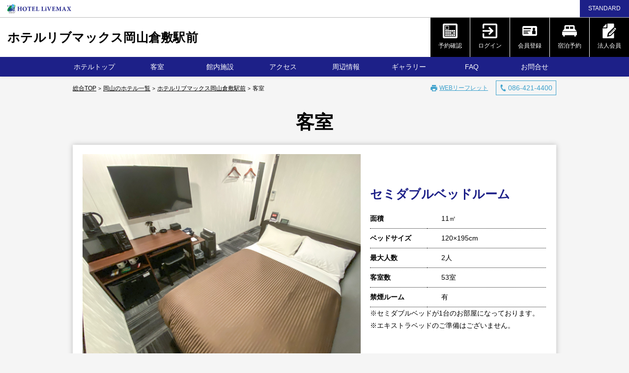

--- FILE ---
content_type: text/html; charset=UTF-8
request_url: https://www.hotel-livemax.com/okayama/kurashikist/room/
body_size: 8463
content:
<!DOCTYPE html>
<html lang="ja">
<head>
<!-- ↓サイト共通で読み込むタグ↓ -->
<meta charset="utf-8">
<meta http-equiv="X-UA-Compatible" content="IE=edge">
<meta name="viewport" content="width=device-width, initial-scale=1">
<!-- Google Tag Manager -->
<script>(function(w,d,s,l,i){w[l]=w[l]||[];w[l].push({'gtm.start':
new Date().getTime(),event:'gtm.js'});var f=d.getElementsByTagName(s)[0],
j=d.createElement(s),dl=l!='dataLayer'?'&l='+l:'';j.async=true;j.src=
'https://www.googletagmanager.com/gtm.js?id='+i+dl;f.parentNode.insertBefore(j,f);
})(window,document,'script','dataLayer','GTM-PVFRMVR');</script>
<!-- End Google Tag Manager -->
<link rel="icon" type="image/vnd.microsoft.icon" href="/favicon.ico">
<link rel="stylesheet" href="/common_rwd/css/reset.css?date=20200430121441">
<link rel="stylesheet" href="/common_rwd/css/common.css?date=20251201180933">
<!-- ↑サイト共通で読み込むタグ↑ -->
<!-- ↓ホテル詳細共通で読み込むタグ↓ -->
<title>【公式】ホテルリブマックス岡山倉敷駅前の客室について ｜ 岡山県倉敷市 ｜ 全国のビジネスホテル、リゾートホテル宿泊予約サイト </title>
<meta name="description" content="ホテルリブマックス岡山倉敷駅前の客室のご説明。JR山陽本線「倉敷」駅 徒歩 約2分の倉敷市のビジネスホテル。公式HP限定の宿泊プランは出張、研修でリーズナブルな宿泊価格のビジネスホテル。">
<meta name="keywords" content="倉敷市,ビジネスホテル">
<meta name="twitter:card" content="summary_large_image">
<meta property="og:title" content="ホテルリブマックス岡山倉敷駅前">
<meta property="og:type" content="website">
<meta property="og:url" content="https://www.hotel-livemax.com/okayama/kurashikist/">
<meta property="og:image" content="https://www.hotel-livemax.com/common_rwd/img/sns/ogp.png">
<meta property="og:site_name" content="ホテルリブマックス岡山倉敷駅前">
<meta property="og:description" content="JR山陽本線「倉敷」駅 徒歩 約2分の倉敷市のビジネスホテル。公式HP限定の宿泊プランは出張、研修でリーズナブルな宿泊価格のビジネスホテル。">
<link rel="stylesheet" href="/common_rwd/css/hotel/common.css?date=20200714173334">
<link rel="stylesheet" href="/common_rwd/css/hotel/hotel_header.css?date=20240325153906">
<!-- ▼スタンダード用 -->
<link rel="stylesheet" href="/common_rwd/css/hotel/hotel_header_standard.css?date=20201023185156">
<link rel="stylesheet" href="/okayama/kurashikist/css/style.css?date=20200929103711">
<!-- ↑ホテル詳細共通で読み込むタグ↑ -->
<link rel="stylesheet" href="/common_rwd/css/hotel/room.css?date=20240826170253">
</head>
<body >

<div id="wrapper" ontouchend="">
<!-- header -->
<!-- Google Tag Manager (noscript) -->
<noscript><iframe src="https://www.googletagmanager.com/ns.html?id=GTM-PVFRMVR"
height="0" width="0" style="display:none;visibility:hidden"></iframe></noscript>
<!-- End Google Tag Manager (noscript) -->
<header>
	<div class="logo_wrap">
		<a href="/"><img class="logo_livemax" src="/common_rwd/img/logo/logo_nml.svg" alt="HOTEL LiVEMAX"></a>
				<p class="icon-grade standard-color_bg font-size_S">STANDARD</p>
			</div>
	<div class="g-header">
		<div class="g-header_wrap">
			<div class="hotel_name">
				<h2 class="font-size_L pc"><a href="/okayama/kurashikist/">ホテルリブマックス岡山倉敷駅前</a></h2>
				<h2 class="font-size_L tab sp"><a href="/okayama/kurashikist/"><span class="txt-livemax font-size_M">ホテルリブマックス</span><span class="txt-hotel_name">岡山倉敷駅前</span></a></h2>
			</div>
			<div class="hotel_menu">
				<!-- <select class="lingu_change" name="">
					<option value="jp">日本語</option>
					<option value="eng">English</option>
				</select> -->
				<ul class="btn-reserve_wrap">
					<li>
						<a href="https://go-hotel-livemax.reservation.jp/ja/reservations/detail_entry">
							<figure><img src="/common_rwd/img/icon/i_confirm_wt.png" alt="予約確認"></figure>
							<small>予約確認</small>
						</a>
					</li>
					<li>
						<a href="https://go-hotel-livemax.reservation.jp/ja/login">
							<figure><img src="/common_rwd/img/icon/i_login_wt.png" alt="ログイン"></figure>
							<small>ログイン</small>
						</a>
					</li>
					<li>
						<a href="https://go-hotel-livemax.reservation.jp/ja/signup">
							<figure><img src="/common_rwd/img/icon/i_regist_wt.png " alt="会員登録"></figure>
							<small>会員登録</small>
						</a>
					</li>
					<li>
						<a href="https://go-hotel-livemax.reservation.jp/ja/hotels/livemax-okayama-kurashikist/searchInput" target="_blank">
							<figure><img src="/common_rwd/img/icon/i_reserve_wt.png" alt="宿泊予約"></figure>
							<small>宿泊予約</small>
						</a>
					</li>
					<li>
						<a href="https://go-hotel-livemax.reservation.jp/ja/hotels/livemax-okayama-kurashikist/closedLogin/corporate">
							<figure><img src="/common_rwd/img/icon/i_member_wt.png" alt="法人会員"></figure>
							<small>法人会員</small>
						</a>
					</li>
					<li class="js-nav_toggle tab sp">
						<!-- ハンバーガーナビ -->
						<a>
							<div id="nav_toggle">
								<div><span>&nbsp;</span><span>&nbsp;</span><span>&nbsp;</span></div>
								<small>MENU</small>
							</div>
						</a>
						<!-- /ハンバーガーナビ -->
					</li>
				</ul>
			</div>
		</div><!-- .g-header_wrap -->
	</div><!-- .g-header -->
	<nav class="pc_gnav main-color_bg pc">
		<ul class="menu">
	<li class="js-navi_anime menu_single"><a href="/okayama/kurashikist/">ホテルトップ</a></li>
	<li class="js-navi_anime menu_single"><a href="/okayama/kurashikist/room/">客室</a></li>
		<li class="js-navi_anime menu_single"><a href="/okayama/kurashikist/facilities/">館内施設</a></li>
					<li class="js-navi_anime menu_single"><a href="/okayama/kurashikist/access/">アクセス</a></li>
	<li class="js-navi_anime menu_single"><a href="/okayama/kurashikist/sightseeing/">周辺情報</a></li>
	<li class="js-navi_anime menu_single"><a href="/okayama/kurashikist/gallery/">ギャラリー</a></li>
	<li class="js-navi_anime menu_single"><a href="/okayama/kurashikist/faq/">FAQ</a></li>
	<li class="js-navi_anime menu_single"><a href="/contact?web_url=/okayama/kurashikist/" target="_blank">お問合せ</a></li>
</ul>	</nav><!-- .pc_gnav -->
</header>
<div id="js-overlay" class="sp_gnav tab sp">
	<nav>
		<ul class="menu">
	<li class="js-navi_anime menu_single"><a href="/okayama/kurashikist/">ホテルトップ</a></li>
	<li class="js-navi_anime menu_single"><a href="/okayama/kurashikist/room/">客室</a></li>
		<li class="js-navi_anime menu_single"><a href="/okayama/kurashikist/facilities/">館内施設</a></li>
					<li class="js-navi_anime menu_single"><a href="/okayama/kurashikist/access/">アクセス</a></li>
	<li class="js-navi_anime menu_single"><a href="/okayama/kurashikist/sightseeing/">周辺情報</a></li>
	<li class="js-navi_anime menu_single"><a href="/okayama/kurashikist/gallery/">ギャラリー</a></li>
	<li class="js-navi_anime menu_single"><a href="/okayama/kurashikist/faq/">FAQ</a></li>
	<li class="js-navi_anime menu_single"><a href="/contact?web_url=/okayama/kurashikist/" target="_blank">お問合せ</a></li>
</ul>	</nav><!-- .sp_gnav -->
	<!-- <select class="lingu_change_tab" name="">
		<option value="jp">日本語</option>
		<option value="eng">English</option>
	</select> -->
	<ul class="reserve_txt_tab">
		<li><a class="btn-arrow" href="https://go-hotel-livemax.reservation.jp/ja/reservations/detail_entry">予約確認</a></li>
		<li><a class="btn-arrow" href="https://go-hotel-livemax.reservation.jp/ja/login">ログイン</a></li>
		<li><a class="btn-arrow" href="https://go-hotel-livemax.reservation.jp/ja/signup">会員登録</a></li>
		<li><a class="btn-arrow" href="https://go-hotel-livemax.reservation.jp/ja/hotels/livemax-okayama-kurashikist/searchInput" target="_blank">宿泊予約</a></li>
		<li><a class="btn-arrow" href="https://go-hotel-livemax.reservation.jp/ja/closedLogin/corporate">法人会員</a></li>
	</ul>
</div>
	<main role="main" class="sec-stripe_bg">
				<div class="breadcrumb_wrap">
			<ul class="breadcrumb" id="doCreateBreadcrumbList">
				<li><a href="/">総合TOP</a></li>
				<li><a href="/okayama/">岡山のホテル一覧</a></li>
								<li><a href="/okayama/kurashikist/">ホテルリブマックス岡山倉敷駅前</a></li>
				<li>客室</li>
							</ul>
			<div class="head-item_wrap">
				<div class="head-leaflet">
					<a class="leaflet_link btn-color_txt" href="/okayama/kurashikist/leaflet.html" target="_blank">
						<img class="img-leaflet_print" src="/common_rwd/img/icon/hotel/icon-print_head.svg" alt="プリント">
						<p class="font-size_S">WEBリーフレット</p>
					</a>
				</div>
				<p class="head-hotel_tel">
					<a class="main-color main-color_border cv-tel" href="tel:086-421-4400">
						<img src="/common_rwd/img/icon/hotel/icon-tel_grn.png" alt="tel">086-421-4400					</a>
				</p>
			</div>
		</div>
		<section class="box-room_type box-pd_subpage">
			<h1 class="page-ttl font-size_LL">客室</h1>
			<div class="box bnr-area">
											</div>

			<div class="box">
				<div class="room_area box-shadow">
					<ul class="room_main_box">
						<li class="room_main_img"><img src="/okayama/kurashikist/img/gallery/room_single_01.jpg" alt="セミダブルベッドルーム"></li>
						<li class="room_outline">
							<h3 class="main-color font-size_L">セミダブルベッドルーム</h3>
							<table>
								<tr>
									<th>面積</th>
									<td>11㎡</td>
								</tr>
								<tr>
									<th>ベッドサイズ</th>
									<td>120×195cm</td>
								</tr>
								<tr>
									<th>最大人数</th>
									<td>2人</td>
								</tr>
								<tr>
									<th>客室数</th>
									<td>53室</td>
								</tr>
								<tr>
									<th>禁煙ルーム</th>
									<td>有</td>
								</tr>
							</table>
							<p>※セミダブルベッドが1台のお部屋になっております。<br>
								※エキストラベッドのご準備はございません。</p>
						</li>
					</ul>
					<ul class="room_sub_box">
						<li class="room_sub_img"><img src="/okayama/kurashikist/img/gallery/room_single_02.jpg" alt="セミダブルベッドルーム"></li>
						<li class="room_sub_img"><img src="/okayama/kurashikist/img/gallery/room_single_03.jpg" alt="セミダブルベッドルーム"></li>
						<li class="room_sub_img"><img src="/okayama/kurashikist/img/gallery/room_single_04.jpg" alt="セミダブルベッドルーム"></li>
					</ul>
				</div><!-- /room_area -->
				<div class="room_area box-shadow">
					<ul class="room_main_box">
						<li class="room_main_img"><img src="/okayama/kurashikist/img/gallery/room_twin_01.jpg" alt="ツインベッドルーム"></li>
						<li class="room_outline">
							<h3 class="main-color font-size_L">ツインベッドルーム</h3>
							<table>
								<tr>
									<th>面積</th>
									<td>17㎡</td>
								</tr>
								<tr>
									<th>ベッドサイズ</th>
									<td>120×195cm</td>
								</tr>
								<tr>
									<th>最大人数</th>
									<td>4人</td>
								</tr>
								<tr>
									<th>客室数</th>
									<td>10室</td>
								</tr>
								<tr>
									<th>禁煙ルーム</th>
									<td>有</td>
								</tr>
							</table>
							<p>※セミダブルベッドが2台のお部屋になっております。<br>
								※エキストラベッドのご準備はございません。</p>
						</li>
					</ul>
					<ul class="room_sub_box">
						<li class="room_sub_img"><img src="/okayama/kurashikist/img/gallery/room_twin_02.jpg" alt="ツインベッドルーム"></li>
						<li class="room_sub_img"><img src="/okayama/kurashikist/img/gallery/room_twin_03.jpg" alt="ツインベッドルーム"></li>
						<li class="room_sub_img"><img src="/okayama/kurashikist/img/gallery/room_twin_04.jpg" alt="ツインベッドルーム"></li>
					</ul>
				</div><!-- /room_area -->
			</div>
		</section>

		<div class="box-footer_tel">
			<p class="footer-hotel_tel">
				<a class="main-color cv-tel" href="tel:086-421-4400">
					<img src="/common_rwd/img/icon/hotel/icon-tel_grn.png" alt="tel">086-421-4400				</a>
			</p>
		</div>

	</main>

<!-- footer -->
<footer>
	<section class="box-bnr_group box-pd app-none">
		<div class="box">
			<h2>関連サイトとその他サイト</h2>
			<ul>
				<li>
					<a href="https://www.livemax-resort.com/" target="_blank" rel="noopener">
						<img src="/common_rwd/img/footer_bnr/bnr_resort.jpg" alt="LiVEMAX HOTELS & RESORTS">
					</a>
				</li>
				<li>
					<a href="https://maxcafe.jp/" target="_blank" rel="noopener">
						<img src="/common_rwd/img/footer_bnr/bnr_maxcafe.jpg" alt="MAX CAFE">
					</a>
				</li>
				<li>
					<a href="https://www.relamax.jp/" target="_blank" rel="noopener">
						<img src="/common_rwd/img/footer_bnr/bnr_relamax.jpg" alt="Relamax">
					</a>
				</li>
				<li>
					<a href="https://www.sparesort-livemax.com/" target="_blank" rel="noopener">
						<img src="/common_rwd/img/footer_bnr/bnr_sparesort.jpg" alt="SPA RESORT LiVEMAX">
					</a>
				</li>
				<li>
					<a href="https://www.weekly-monthly.net/" target="_blank" rel="noopener">
						<img src="/common_rwd/img/footer_bnr/bnr_livemonthly.jpg" alt="マンスリーマンションリブマックス">
					</a>
				</li>
				<li>
					<a href="https://www.setup-chintai.com/" target="_blank" rel="noopener">
						<img src="/common_rwd/img/footer_bnr/bnr_setup.jpg" alt="家具付き賃貸セットアップ賃貸">
					</a>
				</li>
				<li>
					<a href="https://www.livemax.net/" target="_blank" rel="noopener">
						<img src="/common_rwd/img/footer_bnr/bnr_chintai.jpg" alt="リブマックス賃貸">
					</a>
				</li>
				<li>
					<a href="https://www.kaigi-shitsu.net/" target="_blank" rel="noopener">
						<img src="/common_rwd/img/footer_bnr/bnr_kaigi.jpg" alt="リブマックス貸会議室">
					</a>
				</li>
                  <!--<li>
                      <a href="https://www.livemax-storage.com/" target="_blank" rel="noopener">
                          <img src="/common_rwd/img/footer_bnr/bnr_storage.jpg" alt="マックスストレージ">
                      </a>
                  </li>-->
				<li>
					<a href="https://www.max-parking.com/" target="_blank" rel="noopener">
						<img src="/common_rwd/img/footer_bnr/bnr_parking.jpg" alt="マックスパーキング">
					</a>
				</li>
				<li>
					<a href="https://www.rikibrand.net/" target="_blank" rel="noopener nofollow">
						<img src="/common_rwd/img/footer_bnr/bnr_shisha-hotel.jpg" alt="Power shisha R">
					</a>
				</li>
			</ul>
		</div><!-- .box -->
	</section>

	<div class="btn-pagetop">
		<a class="main-color_bg" href="#"><img src="/common_rwd/img/icon/part/btn_pagetop.png" alt=""></a>
	</div>

	<section id="js-hotel-all" class="hotel-all">
		<div class="box">
			<p class="btn-hotel_txt">ホテルリブマックス都道府県一覧</p>
			<div class="hotel-all_list">
								<dl class="list">
					<dt>北海道・東北</dt>
					<dd>
						<ul>
														<li><a class="btn-arrow" href="/hokkaido/">北海道</a></li>
														<li><a class="btn-arrow" href="/aomori/">青森</a></li>
														<li><a class="btn-arrow" href="/miyagi/">宮城</a></li>
														<li><a class="btn-arrow" href="/yamagata/">山形</a></li>
														<li><a class="btn-arrow" href="/fukushima/">福島</a></li>
													</ul>
					</dd>
				</dl>
								<dl class="list">
					<dt>関東</dt>
					<dd>
						<ul>
														<li><a class="btn-arrow" href="/tokyo/">東京</a></li>
														<li><a class="btn-arrow" href="/kanagawa/">神奈川</a></li>
														<li><a class="btn-arrow" href="/saitama/">埼玉</a></li>
														<li><a class="btn-arrow" href="/chiba/">千葉</a></li>
														<li><a class="btn-arrow" href="/tochigi/">栃木</a></li>
														<li><a class="btn-arrow" href="/gunma/">群馬</a></li>
													</ul>
					</dd>
				</dl>
								<dl class="list">
					<dt>甲信越・北陸</dt>
					<dd>
						<ul>
														<li><a class="btn-arrow" href="/niigata/">新潟</a></li>
														<li><a class="btn-arrow" href="/toyama/">富山</a></li>
														<li><a class="btn-arrow" href="/ishikawa/">石川</a></li>
														<li><a class="btn-arrow" href="/yamanashi/">山梨</a></li>
														<li><a class="btn-arrow" href="/nagano/">長野</a></li>
													</ul>
					</dd>
				</dl>
								<dl class="list">
					<dt>東海</dt>
					<dd>
						<ul>
														<li><a class="btn-arrow" href="/gifu/">岐阜</a></li>
														<li><a class="btn-arrow" href="/shizuoka/">静岡</a></li>
														<li><a class="btn-arrow" href="/aichi/">愛知</a></li>
														<li><a class="btn-arrow" href="/mie/">三重</a></li>
													</ul>
					</dd>
				</dl>
								<dl class="list">
					<dt>近畿</dt>
					<dd>
						<ul>
														<li><a class="btn-arrow" href="/osaka/">大阪</a></li>
														<li><a class="btn-arrow" href="/hyogo/">兵庫</a></li>
														<li><a class="btn-arrow" href="/kyoto/">京都</a></li>
														<li><a class="btn-arrow" href="/nara/">奈良</a></li>
														<li><a class="btn-arrow" href="/wakayama/">和歌山</a></li>
													</ul>
					</dd>
				</dl>
								<dl class="list">
					<dt>中国・四国</dt>
					<dd>
						<ul>
														<li><a class="btn-arrow" href="/okayama/">岡山</a></li>
														<li><a class="btn-arrow" href="/hiroshima/">広島</a></li>
														<li><a class="btn-arrow" href="/ehime/">愛媛</a></li>
														<li><a class="btn-arrow" href="/kagawa/">香川</a></li>
													</ul>
					</dd>
				</dl>
								<dl class="list">
					<dt>九州・沖縄</dt>
					<dd>
						<ul>
														<li><a class="btn-arrow" href="/fukuoka/">福岡</a></li>
														<li><a class="btn-arrow" href="/kagoshima/">鹿児島</a></li>
														<li><a class="btn-arrow" href="/okinawa/">沖縄</a></li>
													</ul>
					</dd>
				</dl>
				

			</div>
		</div><!-- .box -->
	</section>

	<section class="footer-menu">
		<div class="box">
			<div class="app_wrap">
				<ul class="sns_area">
					<li>
						<a href="javascript:window.open('https://www.facebook.com/sharer.php?u='+encodeURIComponent(location.href),'sharewindow','personalbar=0, toolbar=0, scrollbars=1, resizable=!');void(0);"><img src="/common_rwd/img/sns/sns_fb.png" alt="facebook"></a>
					</li>
					<li>
						<a href="javascript:window.open('https://twitter.com/share?text='+encodeURIComponent(document.title)+'&url='+encodeURIComponent(location.href),'sharewindow','personalbar=0, toolbar=0, scrollbars=1, resizable=!');void(0);"><img src="/common_rwd/img/sns/sns_x.png" alt="X(twitter)"></a>
					</li>
					<li>
						<a href="javascript:window.open('https://line.me/R/msg/text/?'+encodeURIComponent(document.title)+'%20'+encodeURIComponent(location.href),'sharewindow','personalbar=0, toolbar=0, scrollbars=1, resizable=!');void(0);"><img src="/common_rwd/img/sns/sns_li.png" alt="LINE"></a>
					</li>
					<li>
						<a href="javascript:window.open('https://www.instagram.com/livemax_hotel/?ref=badge','sharewindow','personalbar=0, toolbar=0, scrollbars=1, resizable=!');void(0);"><img src="/common_rwd/img/sns/sns_ig.png" alt="Instagram"></a>
					</li>
				</ul>
				<dl class="app_area">
					<dt>公式アプリを無料ダウンロード<br>「ホテルリブマックス」で検索</dt>
					<dd><a href="https://yappli.plus/hotel-livemax" target="_blank" rel="nofollow noopener"><img src="/common_rwd/img/logo/btn_app_store.png" alt="App Storeからダウンロード"></a></dd>
					<dd><a href="https://yappli.plus/hotel-livemax" target="_blank" rel="nofollow noopener"><img src="/common_rwd/img/logo/btn_google_play.png" alt="Google Playで手に入れよう"></a></dd>
				</dl>
			</div>
			
			<ul class="footer-nav">
				<li><a href="/information/">ご利用案内</a></li>
				<li><a href="/privacy/">個人情報保護方針</a></li>
				<li><a href="/stipulation/">宿泊約款</a></li>
				<li><a href="/receipt/">領収書発行の流れ</a></li>
				<li><a href="/credit/">クレジットカード決済</a></li>
				<li><a href="/contact/" target="_blank">お問合せ</a></li>
				<li><a href="/company/">会社案内</a></li>
				<li><a href="/owner/">オーナー様へ</a></li>
				<li class="app-none"><a href="https://livemax-job.jp/list/br_800134902/" target="_blank">求人情報</a></li>
			</ul>
			<img class="footer-logo" src="/common_rwd/img/logo/footer_logo.svg" alt="LiVEMAX HOTELS &amp; RESORTS">
			<p class="copywriter"><small>&copy;2026 HOTEL LiVEMAX</small></p>
		</div>
	</section>
</footer>
</div><!-- /wrapper -->

<!-- header宿泊予約 -->
<div class="modal-content">
	<div class="modal-content_wrap">
		<div class="js-btn-close btn-round_close">
			<span>×</span>
		</div>
		<div class="modal-content_inner">

			<div class="booking_form">
				<ul class="form-list_tab tab-group">
					<li class="list_tab is-active">ホテル予約</li>
									</ul>
			</div>

			<!-- ====================
				ホテル予約
			====================-->
			<div class="form-group form-group_dp">
				<div class="yoyaku-panel is-show">
					<form id="frmplanseek" name="frmplanseek" onSubmit="return false;">
						<div id="booking_inner">
							<!--都道府県を選ばせるとき-->
							<div class="booking_date dot_line">
								<div id="place1_area">
									<p class="form_title_f">都道府県選択</p>
																		<select class="parent form_sp_control select-css" required>
										<option value="">岡山</option>
									</select>
																	</div>
							</div><!--/booking_date dot_line-->

							<div class="">
								<div class="booking_date dot_line">
									<div id="place2_area">
										<p class="form_title_f">店舗選択</p>
																			<select name="cmbhcod1" class="form_sp_control select-css children" required>
											<option value="livemax-okayama-kurashikist">ホテルリブマックス岡山倉敷駅前</option>
										</select>
																		</div><!-- /place2_area -->
								</div><!-- /booking_date dot_line -->
								<input type="button" name="seek" class="search button" value="空室検索" onClick="btnSeekSubmit_tab();" >
								<input type="button" name="seek" class="search cancel app-btn_hide" value="ご予約の確認・キャンセル" onClick="btnSeekSubmitCancel_tab()" >
							</div><!-- /select_nextarea -->
						</div><!-- /booking_inner-->
					</form>
				</div><!-- /yoyaku-panel -->
			</div><!-- /form-group -->

			<!-- ====================
				ダイナミックパッケージ
			====================-->
			<div class="yoyaku-panel">
				<div class="dp_area">

					<form method="get" action="https://www.tour-list.com/TL/" name="dp_panel" target="_blank" onsubmit="return hotel_name_check()">

					<!-- 個別にホテル設置する場合は、下記inputコメントアウト解除で「ホテル名一覧」削除 -->
					<!-- ホテルコードをvalueに入れる -->
					<!-- <input name="hc" type="hidden" value="XXXXX"> -->

					<!-- ホテル選択する場合は、上記inputコメントアウト -->
					<!-- ホテル名一覧 -->
					<ul>
						<li class="dot_line">
							<h4 class="form_title_f">ホテル名</h4>

														<select class="dp_hotel form_sp_control select-css" name="hc">
								<option value="">&nbsp;&nbsp;ホテルリブマックス岡山倉敷駅前</option>
							</select>
														<!-- /ホテル名一覧 -->
						</li>
						<li class="dot_line">
							<!-- 出発空港 -->
							<h4 class="form_title_f">出発空港</h4>
							<select name="goDepAirPort" class="form_sp_control select-css">
								<option disabled="disabled" value="ID01">【主要空港】</option>
								<option value="TYO">&nbsp;&nbsp;東京(羽田・成田)</option>
								<option value="OSA">&nbsp;&nbsp;大阪(伊丹・関西・神戸)</option>
								<option value="HND">&nbsp;&nbsp;羽田空港</option>
								<option value="NRT">&nbsp;&nbsp;成田国際空港</option>
								<option value="NGO">&nbsp;&nbsp;中部国際空港</option>
								<option value="ITM">&nbsp;&nbsp;伊丹空港</option>
								<option value="KIX">&nbsp;&nbsp;関西国際空港</option>
								<option value="FUK">&nbsp;&nbsp;福岡空港</option>
								<option value="CTS">&nbsp;&nbsp;新千歳空港</option>
								<option value="OKA">&nbsp;&nbsp;那覇空港</option>
								<option disabled="disabled" value="ID02">【北海道】</option>
								<option value="CTS">&nbsp;&nbsp;新千歳空港</option>
								<option value="OKD">&nbsp;&nbsp;札幌丘珠空港</option>
								<option value="AKJ">&nbsp;&nbsp;旭川空港</option>
								<option value="OBO">&nbsp;&nbsp;帯広空港</option>
								<option value="KUH">&nbsp;&nbsp;釧路空港</option>
								<option value="HKD">&nbsp;&nbsp;函館空港</option>
								<option value="WKJ">&nbsp;&nbsp;稚内空港</option>
								<option value="SHB">&nbsp;&nbsp;中標津空港</option>
								<option value="MMB">&nbsp;&nbsp;女満別空港</option>
								<option value="MBE">&nbsp;&nbsp;紋別空港</option>
								<option value="RIS">&nbsp;&nbsp;利尻空港</option>
								<option value="OIR">&nbsp;&nbsp;奥尻空港</option>
								<option disabled="disabled" value="ID03">【東北】</option>
								<option value="AOJ">&nbsp;&nbsp;青森空港</option>
								<option value="MSJ">&nbsp;&nbsp;三沢空港</option>
								<option value="HNA">&nbsp;&nbsp;花巻空港</option>
								<option value="SDJ">&nbsp;&nbsp;仙台空港</option>
								<option value="SYO">&nbsp;&nbsp;庄内空港</option>
								<option value="AXT">&nbsp;&nbsp;秋田空港</option>
								<option value="ONJ">&nbsp;&nbsp;大館能代空港</option>
								<option value="GAJ">&nbsp;&nbsp;山形空港</option>
								<option value="FKS">&nbsp;&nbsp;福島空港</option>
								<option disabled="disabled" value="ID04">【関東】</option>
								<option value="TYO">&nbsp;&nbsp;東京(羽田・成田)</option>
								<option value="HND">&nbsp;&nbsp;羽田空港</option>
								<option value="NRT">&nbsp;&nbsp;成田国際空港</option>
								<option value="OIM">&nbsp;&nbsp;大島空港</option>
								<option value="HAC">&nbsp;&nbsp;八丈島空港</option>
								<option value="MYE">&nbsp;&nbsp;三宅島空港</option>
								<option value="IBR">&nbsp;&nbsp;茨城空港</option>
								<option disabled="disabled" value="ID05">【中部】</option>
								<option value="NGO">&nbsp;&nbsp;中部国際空港</option>
								<option value="NKM">&nbsp;&nbsp;小牧空港</option>
								<option value="KMQ">&nbsp;&nbsp;小松空港</option>
								<option value="KIJ">&nbsp;&nbsp;新潟空港</option>
								<option value="TOY">&nbsp;&nbsp;富山空港</option>
								<option value="FSZ">&nbsp;&nbsp;静岡空港</option>
								<option value="NTQ">&nbsp;&nbsp;能登空港</option>
								<option value="MMJ">&nbsp;&nbsp;まつもと空港</option>
								<option disabled="disabled" value="ID06">【近畿】</option>
								<option value="OSA">&nbsp;&nbsp;大阪(伊丹・関西・神戸)</option>
								<option value="ITM">&nbsp;&nbsp;伊丹空港</option>
								<option value="KIX">&nbsp;&nbsp;関西国際空港</option>
								<option value="UKB">&nbsp;&nbsp;神戸空港</option>
								<option value="SHM">&nbsp;&nbsp;南紀白浜空港</option>
								<option value="TJH">&nbsp;&nbsp;但馬空港</option>
								<option disabled="disabled" value="ID07">【中国】</option>
								<option value="TTJ">&nbsp;&nbsp;鳥取空港</option>
								<option value="YGJ">&nbsp;&nbsp;米子空港</option>
								<option value="IZO">&nbsp;&nbsp;出雲空港</option>
								<option value="HIJ">&nbsp;&nbsp;広島空港</option>
								<option value="HIW">&nbsp;&nbsp;広島西空港</option>
								<option value="OKI">&nbsp;&nbsp;隠岐空港</option>
								<option value="OKJ">&nbsp;&nbsp;岡山空港</option>
								<option value="UBJ">&nbsp;&nbsp;山口宇部空港</option>
								<option value="IWJ">&nbsp;&nbsp;萩・石見空港</option>
								<option value="IWK">&nbsp;&nbsp;岩国空港</option>
								<option disabled="disabled" value="ID08">【四国】</option>
								<option value="TKS">&nbsp;&nbsp;徳島空港</option>
								<option value="TAK">&nbsp;&nbsp;高松空港</option>
								<option value="MYJ">&nbsp;&nbsp;松山空港</option>
								<option value="KCZ">&nbsp;&nbsp;高知龍馬空港</option>
								<option disabled="disabled" value="ID09">【九州】</option>
								<option value="FUK">&nbsp;&nbsp;福岡空港</option>
								<option value="KKJ">&nbsp;&nbsp;北九州空港</option>
								<option value="HSG">&nbsp;&nbsp;佐賀空港</option>
								<option value="NGS">&nbsp;&nbsp;長崎空港</option>
								<option value="IKI">&nbsp;&nbsp;壱岐空港</option>
								<option value="FUJ">&nbsp;&nbsp;五島福江空港</option>
								<option value="TSJ">&nbsp;&nbsp;対馬空港</option>
								<option value="KMJ">&nbsp;&nbsp;熊本空港</option>
								<option value="OIT">&nbsp;&nbsp;大分空港</option>
								<option value="KMI">&nbsp;&nbsp;宮崎空港</option>
								<option value="KOJ">&nbsp;&nbsp;鹿児島空港</option>
								<option value="ASJ">&nbsp;&nbsp;奄美大島空港</option>
								<option value="OKE">&nbsp;&nbsp;沖永良部空港</option>
								<option value="KKX">&nbsp;&nbsp;喜界島空港</option>
								<option value="TNE">&nbsp;&nbsp;種子島空港</option>
								<option value="TKN">&nbsp;&nbsp;徳之島空港</option>
								<option value="KUM">&nbsp;&nbsp;屋久島空港</option>
								<option value="RNJ">&nbsp;&nbsp;与論空港</option>
								<option disabled="disabled" value="ID10">【沖縄】</option>
								<option value="OKA">&nbsp;&nbsp;那覇空港</option>
								<option value="AGJ">&nbsp;&nbsp;粟国空港</option>
								<option value="ISG">&nbsp;&nbsp;石垣空港</option>
								<option value="KTD">&nbsp;&nbsp;北大東空港</option>
								<option value="UEO">&nbsp;&nbsp;久米島空港</option>
								<option value="KJP">&nbsp;&nbsp;慶良間空港</option>
								<option value="TRA">&nbsp;&nbsp;多良間空港</option>
								<option value="HTR">&nbsp;&nbsp;波照間空港</option>
								<option value="MMD">&nbsp;&nbsp;南大東空港</option>
								<option value="MMY">&nbsp;&nbsp;宮古空港</option>
								<option value="SHI">&nbsp;&nbsp;下地島空港</option>
								<option value="OGN">&nbsp;&nbsp;与那国空港</option>
							</select>
							<!-- /出発空港 -->
						</li>
						<li class="dot_line">
							<!-- チェックイン日 -->
							<h4 class="form_title_f">チェックイン日 <span class="font-size_S">※本日より2日以降を選択下さい</span></h4>
							<input type="text" name="depAirDate" placeholder="日付を選択してください" id="flatpickr" class="form_sp_control select-css">
							<!-- <p class="now_date"></p> -->
							<!-- /チェックイン日 -->
						</li>
						<li class="dot_line">
							<!-- ===== 下記の「泊数」もしくは「チェックアウト日」いづれか1つだけ入れる ===== -->
							<!-- 泊数 -->
							<h4 class="form_title_f">泊数</h4>
							<select name="days" class="form_sp_control select-css">
								<option value="2">1泊</option>
								<option value="3">2泊</option>
								<option value="4">3泊</option>
								<option value="5">4泊</option>
								<option value="6">5泊</option>
							</select>
							<!-- /泊数 -->
						</li>
						<!-- <li class="dot_line"> -->
							<!-- チェックアウト日 -->
							<!-- <h4 class="form_title_f">チェックアウト日</h4>
							<input type="text" name="arrAirDate" placeholder="日付を選択してください" id="flatpickr" class="form_sp_control"> -->
							<!-- /チェックアウト日 -->
							<!-- =============================================================== -->
						<!-- </li> -->
						<li>
							<!-- 人数 -->
							<!-- ビジネスはデフォルト1人、リゾートはデフォルト2人推奨 -->
							<h4 class="form_title_f">人数</h4>
							<select name="dpPerson" class="form_sp_control select-css">
								<option value="1" selected="selected">1人</option>
								<option value="2">2人</option>
								<option value="3">3人</option>
								<option value="4">4人</option>
								<option value="5">5人</option>
							</select>
							<!-- /人数 -->
						</li>
					</ul>

					<input type="submit" name="search" value="検索">

					</form>

				</div><!-- /dp_area -->
			</div><!-- /yoyaku-panel -->

		</div><!-- modal-content_inner -->
	</div><!-- modal-content_wrap -->
</div><!-- modal-content -->
<!-- ↓サイト共通で読み込むタグ↓ -->
<script src="/common_rwd/js/jquery-3.4.1.min.js?date=20200430121446"></script>
<script src="/common_rwd/js/common.js?date=20260116175723"></script>
<!--[if lt IE 9]>
<script src="https://oss.maxcdn.com/html5shiv/3.7.2/html5shiv.min.js"></script>
<script src="https://oss.maxcdn.com/respond/1.4.2/respond.min.js"></script>
<![endif]-->
<!-- ↑サイト共通で読み込むタグ↑ -->
<script>
	$(function(){
		//クリックで動く
		$('.title_opt').click(function(){

		$(this).toggleClass('active');
		$(this).next().slideToggle();
		});
	});
</script>


<!-- header予約パネル -->
<!-- 別ファイルとして呼び出す場合は、必ず form より下で呼び出すようにしてください --->
<script>
var RESERVE_SYSTEM_BASE_URL = 'https://go-hotel-livemax.reservation.jp/ja';
var RESERVATIONS_URL = 'https://go-hotel-livemax.reservation.jp/ja/reservations/detail_entry';
var ID_PLANS = '/plans';
var ID_SEARCH_INPUT = '/searchInput';
</script><script type="text/javascript" src="/common/js/optima-search.js?date=20250203160031"></script>
<script type="text/javascript" src="/common_rwd/js/yoyakupanel.js?date=20200430121446"></script>
<!-- 予約パネルタブ -->
<script type="text/javascript" src="/common_rwd/js/yoyaku_panel_tab.js?date=20200430121446"></script>
<!-- ダイナミックパッケージのホテル名未入力アラート -->
<script>
	function hotel_name_check(){
		if(document.dp_panel.hc.value==""){
			alert("ホテル名を選択してください。");
			return false;
		}
		if(document.dp_panel.depAirDate.value==""){
			alert("チェックイン日を選択してください。");
			return false;
		}
		// if(document.dp_panel.arrAirDate.value==""){
		// 	alert("チェックアウト日を選択してください。");
		// 	return false;
		// }
	}
</script>
<!-- ダイナミックパッケージカレンダー -->
<script src="/common_rwd/js/flatpickr.js?date=20200430121446"></script>
<script src="https://cdn.jsdelivr.net/npm/flatpickr/dist/l10n/ja.js"></script>
<script>
	// カレンダー
	flatpickr("#flatpickr", {
		locale:"ja", //日本語ver
		minDate: new Date().fp_incr(2), //最短手仕舞いは2日前
		dateFormat: "Y/m/d"
	});
	// カレンダーcss読み込み
	window.onload=function(){
	var css=document.createElement("link");
	css.setAttribute("rel","stylesheet");
	css.setAttribute("type","text/css");
	css.setAttribute("href","/common_rwd/css/flatpickr.min.css");
	document.getElementsByTagName("head")[0].appendChild(css);
	}
</script></body>
</html>


--- FILE ---
content_type: text/css
request_url: https://www.hotel-livemax.com/common_rwd/css/common.css?date=20251201180933
body_size: 7117
content:
@charset "UTF-8";
/* base
================================================ */
html {
	overflow-y: scroll;
	font-size: 62.5%;
}
body {
	font-family: YuGothic,'Yu Gothic','Hiragino Kaku Gothic ProN','ヒラギノ角ゴ ProN W3','Arial',sans-serif;
	font-size: 1.4rem;
	line-height: 1.8;
	background-color: #F5F5F5;
}
body#premium {
	font-family: 'Noto Serif JP', serif;
	color: #fff;
	background-color: #3D3D3D;
	letter-spacing: 0.04em;
}
body#maxcube {
	color: #fff;
	background-color: #3D3D3D;
	letter-spacing: 0.04em;
}
body.no-scroll {
	/* height: 100vh; */
	overflow-y: hidden;
}
/* アプリで隠す */
/* .app-none{
	display: none !important;
} */
/* clearfix */
.cf:before, .cf:after {
	content: "";
	display: table;
}
.cf:after {
	clear: both;
}
.cf {
	*zoom: 1;
}
*{
	box-sizing: border-box;
}
li{
	list-style: none;
}
img {
	width: 100%;
	max-width: 100%;
	height: auto;
	vertical-align: bottom;
}
a {
	color: #000;
	text-decoration: none;
	-webkit-transition-property: all;
	transition-property: all;
	-webkit-transition: 0.2s linear;
	transition: 0.2s linear;
}
#premium a{
	color: #fff;
}
#maxcube a{
	color: #fff;
}
a:hover {
	opacity: .7;
}
.inline_flex {
	display: -webkit-inline-box;
	display: inline-flex;
}
.inline_block {
	display: inline-block;
}
.btn-arrow{
	position: relative;
	display: inline-block;
	text-align: center;
	padding-right: 3em;
	padding: 1em 3em;
}
.btn-arrow::after{
	content: '';
	width: 0.4em;
	height: 0.4em;
	display: block;
	border-top: solid 1px;
	border-right: solid 1px;
	-webkit-transform: translate(0,-50%) rotate(45deg);
	transform: translate(0,-50%) rotate(45deg);
	position: absolute;
	top: 50%;
	right: 1em;
}
.pc{
	display: block;
}
.tab{
	display: none;
}
.sp{
	display: none;
}
h2{
	font-size: 3.8rem;
	letter-spacing: 0.01em;
	text-align: center;
	margin-bottom: 0.5em;
}
/* フォントサイズ */
.font-size_LL{
	font-size: 3.8rem;
	line-height: 1.4;
}
.font-size_L{
	font-size: 2.5rem;
	line-height: 1.4;
}
.font-size_M{
	font-size: 1.4rem;
}
.font-size_S{
	font-size: 1.2rem;
}
.font-size_XS{
	font-size: 1.0rem;
}
/* カラー */
.txt_red{
	color: #ff0000;
}
.main-color{
	color: #1D2088;
}
.main-color_bg{
	background-color: #1D2088;
}
.main-color_border{
	border-color: #1D2088;
}
.main-color_second_level{
	background-color: #131559;
}
.new-color{
	color: #E62E2E;
}
#premium .new-color,
#maxcube .new-color
{
	color: #990000;
}
.white-color{
	color: #fff;
}
.black-color{
	color: #000;
}
.btn-color{
	color: #fff;
	background-color: #3DA1CC;
	border: 1px solid #3DA1CC;
}
#premium .btn-color{
	color: #fff;
	background-color: #A19068;
	border: 1px solid #A19068;
}
#maxcube .btn-color{
	color: #fff;
	background-color: #da1515;
	border: 1px solid #da1515;
}
.btn-color_txt{
	color: #3DA1CC;
}
#premium .btn-color_txt{
	color: #B79E6C;
}
#maxcube .btn-color_txt{
	color: #ffffff;
}
.white-color_border{
	border-color: #fff;
}
.new-color_bg{
	background-color: #E62E2E;
}
#premium .new-color_bg{
	background-color: #990000;
}
.premium-color_bg{
	background-color: #8f6d1d;
}
.premium-color_bk_bg{
	background-color: #231815;
}
#maxcube .new-color_bg{
	background-color: #990000;
}
.maxcube-color_bg{
	background-color: #8f6d1d;
}
.maxcube-color_bk_bg{
	background-color: #231815;
}
.hostels-color_bg{
	background-color: #009fe8;
}
.budget-color_bg{
	background-color: #009944;
}
.standard-color_bg{
	background-color: #1D2088;
}
.resort-color_bg{
	background-color: #9b0109;
}
.maxcube-color_bg{
	background-color: #494949;
}
.bg_white{
	background-color: #fff;
}
.bg_gray{
	background-color: #4A4A4A;
}
.bg_black{
	background-color: #000;
}
.resorts-color_bg{
	background-color: #9B0109;
}
/* hover色付ボタン */
a.hover-bg:hover{
	opacity: 1;
}
a.hover-wht:hover{
	border-color: #fff;
	background-color: #fff;
}
a.hover-main_color:hover{
	color: #fff;
	border-color: #1D2088;
	background-color: #1D2088;
}
/* 汎用クラス */
.fwb{
	font-weight: bold;
}
.tac{
	text-align: center;
}
.vertical-align_mid{
	vertical-align: middle;
}
.pos-relative{
	position: relative;
}
.box-shadow{
	box-shadow: 0 0 10px #bbb;
}
#premium .box-shadow,
#maxcube .box-shadow{
	box-shadow: 0 0 10px #111;
}
.txt_underline{
	text-decoration: underline;
}
.pointer{
	cursor: pointer;
}
/* 画像トリミング */
.js-ofi_img{
	height: 100%;
	-o-object-fit: cover;
	object-fit: cover;
	-o-object-position: 50% 50%;
	object-position: 50% 10%;
	font-family: 'object-fit: cover; object-position: center;';
	overflow-clip-margin: unset;
}


/* main
================================================ */
main{
	width: 100%;
	margin-top: 118px;
	display: block;
}
.box{
	width: 100%;
	max-width: 1024px;
	margin: 0 auto;
	padding: 0 20px;
}
.box-pd{
	padding: 60px 0 70px;
}
.box-pd_first{
	padding: 20px 0 70px;
}
.box-pd_subpage{
	padding: 20px 0 70px;
}
.box-pd_hoteltop{
	padding: 0 0 70px;
}
.content-mgt{
	margin-top: 4%;
}
/* パンくず */
.breadcrumb_wrap{
	max-width: 1024px;
	margin: 0 auto;
	padding: 0.6em 20px;
	display: -webkit-box;
	display: flex;
	-webkit-box-pack: justify;
	justify-content: space-between;
	-webkit-box-align: center;
	align-items: center;
}
main .breadcrumb{
	max-width: 1024px;
	white-space: nowrap;
	overflow-x: auto;
	-webkit-overflow-scrolling: touch;
	-ms-overflow-style: none;
	scrollbar-width: none;
}
main .breadcrumb::-webkit-scrollbar {
	display:none;
}
main .breadcrumb > li{
	font-size: 1.2rem;
	display: inline-block;
}
main .breadcrumb > li a{
	color: #000;
	text-decoration: underline;
}
main .breadcrumb > li::after{
	font-size: 1.0rem;
	content: ">";
	margin-left: 0.4em;
	vertical-align: middle;
}
main .breadcrumb > li:last-child::after{
	content: "";
	margin-left: 0;
}
/* ▼mainに.sec-stripe_bg付与でsectionごとに交互にbg-color変更 */
main.sec-stripe_bg section:nth-of-type(even){
	background-color: #fff;
}
#premium main.sec-stripe_bg section:nth-of-type(even){
	background-color: #4F4F4F;
}
#maxcube main.sec-stripe_bg section:nth-of-type(even){
	background-color: #4F4F4F;
}

.head-ttl{
	text-align: center;
    letter-spacing: 0.01em;
    margin-bottom: 0.5em;
}
.hotel_seo_txt{
	padding: 0 20px;
	text-align: center;
	letter-spacing: 0.1em;
	line-height: 1.5;
}
/* 重要お知らせ */
.main_info{
	width: 100%;
	color: #fff;
	line-height: 1.6;
	padding-top: .8em;
	padding-bottom: .8em;
}
.main_info .main_info_inner{
	display: flex;
	align-items: center;
}
.main_info .main_info_ttl{
	width: auto;
	height: 100%;
	white-space: nowrap;
}
.main_info .main_info_txt{
	width: 100%;
	border-left: 1px solid #fff;
	margin-left: 2em;
	padding-left: 2em;
}
.main_info .main_info_txt p + p{
	margin-top: 0.3em;
}
.main_info .main_info_txt p::before{
	content: "";
	display: inline-block;
	width: 3px;
	height: 3px;
	background-color: #fff;
	margin-right: 0.4em;
	vertical-align: middle;
	-webkit-transform: translate(0,-50%) ;
	transform: translate(0,-50%);
}
.main_info .main_info_txt p:only-child::before{
	display: none;
}
.main_info .main_info_txt .main_info_date{
	margin-right: 1em;
}
.main_info .main_info_txt a{
	color: #fff;
	text-decoration: underline;
}
.main_info .main_info_txt .btn-arrow{
	padding: 0 1.8em 0 0;
	text-align: left;
}
.box-pd_hoteltop .hoteltop_main_info{
	margin-top: 3%;
}
.hoteltop_main_info .main_info{
	padding-left: 1.2em;
	padding-right: 1.2em;
}
/* ニュース */
.box-news ul{
	max-height: 300px;
	padding-right: 1em;
	overflow-y: scroll;
}
.box-news li{
	display: -webkit-box;
	display: flex;
	-webkit-box-pack: start;
	justify-content: flex-start;
	-webkit-box-align: start;
	align-items: flex-start;
}
.box-news li + li{
	margin-top: 1em;
	padding-top: 1em;
	border-top: 1px dotted #000;
}
#premium .box-news li + li,
#maxcube .box-news li + li{
	border-top: 1px dotted #fff;
}
.box-news li p + p{
	margin-left: 2em;
}
.box-news .news_time{
	font-weight: bold;
}
.box-news .news_tag{
	min-width: 25%;
	color: #fff;
	text-align: center;
	padding: 0.2em 1em;
	background-color: #333;
}

/* 予約パネルモーダル */
/* モーダル予約パネル */
/* ホテル予約ボタン */
/* .panel .panel-heading{
	padding: 0 !important;
} */
.modal-content{
	display: none;
	width: 100%;
	height: 100%;
	position: fixed;
	top: 0;
	left: 0;
	right: 0;
	bottom: 0;
	padding: 30px 30px ;
	background-color: rgba(0, 0, 0, 0.9);
	z-index: 99999;
}
.modal-content .modal-content_wrap{
	position: relative;
	max-width: 1024px;
	margin: 0 auto;
	height: 100%;
	padding: 30px 30px ;
	background-color: #f5f5f5;
	/* -webkit-overflow-scrolling: auto; */
}
.modal-content .modal-content_inner{
	width: 100%;
	height: 100%;
	padding-right: 10px;
	overflow-y: scroll;
}
.modal-content .form_title_f {
	border-left: 3px solid #000;
	margin: 1.5em 0 0.8em;
	padding: 2px 0 2px 7px;
	color: #000;
	font-weight: bold;
	line-height: 1.5;
}

.modal-content .form_title_f span {
	font-weight: normal;
}

.modal-content .form_stay_ttl_wrap{
	width: 100%;
}
.modal-content .form_title_f.form_stay_ttl{
	display: inline-block;
}
.modal-content #nitteiarea input.form_mitei_cb{
	width: 18px;
	height: 18px;
	margin-top: -0.04em;
	margin-left: 1em;
	margin-right: 0;
}
.modal-content #nitteiarea label.form_mitei_lbl{
	display: inline-block;
	cursor: pointer;
}
.modal-content .form-group_dp{
	color: #000;
}
.modal-content .form-list_tab{
	margin: 0 0 3%;
	padding: 0;
	display: -webkit-box;
	display: flex;
}
.modal-content .form-list_tab li{
	list-style: none;
	color: #fff;
	width: 100%;
	text-align: center;
	padding: 10px 5px;
}
/* 検索パネル */
.modal-content .tab-group .list_tab{
	background-color: #aaa;
	color: #000;
	box-sizing: border-box;
	cursor: pointer;
}
.modal-content .tab-group .is-active{
	color: #fff;
	background-color: #337ab7;
}
.modal-content .yoyaku-panel{
	display: none;
}
.modal-content .yoyaku-panel.is-show{
	display: block;
}
.modal-content .dot_line{
	border-bottom: 1px dotted #000;
	padding-bottom: 1.5em;
}
.modal-content #nitteiarea{
	display: -webkit-box;
	display: flex;
	position: relative;
}
.modal-content #nitteiarea > div{
	width: 50%;
}
.modal-content #nitteiarea input{
	width: 90%;
	padding: .6em 1.4em .5em .8em;
	border: 1px solid #aaa;
	border-radius: .5em;
}
.modal-content #nitteiarea select{
	width: 40%;
	display: inline-block;
}
.modal-content #ninzuarea ul{
	display: -webkit-box;
	display: flex;
	flex-wrap: wrap;
	-webkit-box-align: center;
	align-items: center;
	margin-top: -1em;
	margin-left: -3.33%;
}
.modal-content #ninzuarea ul > li{
	width: 30%;
	margin-top: 1em;
	margin-left: 3.33%;
}
.modal-content #calid{
	width: 50% !important;
	min-width: 260px;
	top: 0;
	left: 0px;
	right: 0px;
	margin: auto;
	box-shadow: 0 0 10px #333;
}

/* 検索パネル ダイナミックパッケージ */
.modal-content .dp_area input, .modal-content .dp_area select{
	width: 100%;
}
.modal-content .search, .modal-content .dp_area input[name="search"]{
	margin-top: 2em;
	margin-bottom: 2em;
	padding: 0.5em;
	background-color: #337ab7;
	border-radius: 2px;
	border-style: none;
	color: #fff;
	font-size: 1.4rem;
	letter-spacing: 5px;
	font-weight: normal;
	width: 100%;
	height: auto;
	cursor: pointer;
}
.modal-content .search:hover{
	color: #fff;
}
.modal-content .cancel{
	margin-top: 1em;
	background-color: #333;
}
.modal-content .dp_area .now_date{
	color: #000;
	margin-top: 5px;
}
/* 予約パネル */
.modal-content .form-group form select.parent, .modal-content .form-group form select[name="cmbhcod1"], .modal-content .form-group form select[name="cmbCAT"]{
	width: 100%;
}
.modal-content .select_nextarea select:disabled, .modal-content .select_nextarea input:disabled{
	color: #aaa;
	cursor: default;
}
.modal-content .select_nextarea{
	opacity: .2;
}
.modal-content .btn-round_close{
	position: absolute;
	top: -10px;
	right: -10px;
	width: 30px;
	height: 30px;
	border-radius: 100px;
	background-color: #0071bc;
	display: table;
	line-height: 1;
	cursor: pointer;
}
.modal-content .btn-round_close > span{
	color: #fff;
	font-weight: bold;
	display: table-cell;
	vertical-align: middle;
	text-align: center;
}
.modal-content .btn-close{
	text-align: center;
}
.modal-content .btn-close > p{
	border: 1px solid #333;
	margin-top: 1.5em;
	padding: 0.5em 2em;
	display: inline-block;
	cursor: pointer;
	-webkit-transition-property: all;
	transition-property: all;
	-webkit-transition: 0.2s linear;
	transition: 0.2s linear;
}
#premium .modal-content .btn-close > p,
#maxcube .modal-content .btn-close > p{
	color: #000;
}
.modal-content .btn-close > p:hover{
	color: #fff;
	background-color: #333;
}
.modal-content .btn-close > p::after{
	content: "×";
}

/* footer
================================================ */
/* バナーエリア */
footer .box-bnr_group{
	background-color: #4A4A4A;
}
#premium footer .box-bnr_group{
	background-color: #eee;
}
#maxcube footer .box-bnr_group{
	background-color: #eee;
}
footer .box-bnr_group h2{
	color: #fff;
}
#premium footer .box-bnr_group h2{
	color: #333;
}
#maxcube footer .box-bnr_group h2{
	color: #333;
}
footer .box-bnr_group{
	letter-spacing: -0.4em;
}
footer .box-bnr_group ul{
	margin-top: -3%;
	margin-left: -3%;
}
footer .box-bnr_group li{
	width: calc(100% / 4 - 3%);
	background-color: #fff;
	display: inline-block;
	letter-spacing: normal;
	margin-top: 3%;
	margin-left: 3%;
}
footer .btn-pagetop a{
	width: 100%;
	display: block;
	text-align: center;
	padding: 5px 0;
}
footer .btn-pagetop img{
	width: 20px;
	height: auto;
	display: inline-block;
}

/* ホテル一覧 */
footer .btn-hotel_txt{
	font-size: 1.8rem;
	font-weight: bold;
	color: #000;
	padding-top: 30px;
	text-align: center;
}
#premium footer .btn-hotel_txt{
	color: #fff;
}
#maxcube footer .btn-hotel_txt{
	color: #fff;
}
footer .hotel-all_list{
	display: flex;
	flex-wrap: wrap;
	justify-content: flex-end;
	margin-left: -4%;
}
footer .hotel-all_list dl{
	width: calc(50% - 4%);
	padding-top: 16px;
	margin-left: 4%;
}
footer .hotel-all_list dl:nth-child(1){
	order: 1;
}
footer .hotel-all_list dl:nth-child(2){
	order: 3;
}
footer .hotel-all_list dl:nth-child(3){
	order: 5;
}
footer .hotel-all_list dl:nth-child(4){
	order: 2;
}
footer .hotel-all_list dl:nth-child(5){
	order: 4;
}
footer .hotel-all_list dl:nth-child(6){
	order: 6;
}
footer .hotel-all_list dl:nth-child(7){
	order: 7;
}
footer .list > dt{
	font-weight: bold;
	border-bottom: 1px solid #ddd;
	padding-bottom: 0.4em;
}
#premium footer .list > dt{
	border-bottom: 1px solid rgba(255,255,255,0.4);
}
#maxcube footer .list > dt{
	border-bottom: 1px solid rgba(255,255,255,0.4);
}
footer .list > dd{
	padding-top: 0.6em;
}
footer .list > dd > ul{
	display: -webkit-box;
	display: -ms-flexbox;
	display: flex;
	-ms-flex-wrap: wrap;
	flex-wrap: wrap;
}
footer .list > dd > ul li{
	width: 100px;
}
footer .list a{
	color: #000;
}
footer .list a:hover{
	text-decoration: underline;
}

/* フッターメニュー */
footer .footer-menu{
	font-size: 1.2rem;
	margin-top: 30px;
	padding: 20px 0;
	color: #fff;
	background-color: #000;
}
footer .footer-menu ul{
	text-align: center;
}
footer .footer-menu li{
	display: inline-block;
}
footer .footer-menu .footer-nav li::after{
	color: #fff;
	content: " | ";
}
footer .footer-menu li:last-child::after{
	content: "";
}
footer .footer-menu .footer-nav li a{
	color: #fff;
}
footer .footer-menu .app_wrap{
	display: flex;
	flex-wrap: nowrap;
	justify-content: center;
	align-items: center;
	margin-bottom: 1.5em;
	border-bottom: 1px solid #fff;
}
footer .footer-menu .sns_area{
	text-align: left;
}
footer .footer-menu .sns_area, footer .footer-menu .app_area{
	width: 50%;
	margin-bottom: 1.5em;
}
footer .footer-menu .sns_area li{
	width: 30px;
	height: auto;
}
footer .footer-menu .sns_area li + li{
	margin-left: 1.5em;
}
footer .footer-menu .app_area{
	display: flex;
	align-items: center;
}
footer .footer-menu .app_area > dt{
	line-height: 1.4;
}
footer .footer-menu .app_area > dd{
	margin-left: 10px;
}
footer .footer-menu .footer-logo{
	display: block;
	max-width: 50%;
	margin: 15px auto 0;
}
footer .footer-menu .copywriter{
	font-size: 1.1rem;
	text-align: center;
	margin-top: 10px;
}
footer .btn-arrow{
	text-align: left;
	border: none;
	margin-top: 0;
	margin-right: 1.4em;
	padding: 0;
}
footer .btn-arrow::after{
	content: '';
	width: 0.4em;
	height: 0.4em;
	display: block;
	border-top: solid 1px;
	border-right: solid 1px;
	-webkit-transform: translate(0,-50%) rotate(45deg);
	transform: translate(0,-50%) rotate(45deg);
	position: absolute;
	top: 50%;
	right: -0.8em;
}


/* ================================================
 タブレット
================================================ */
@media screen and (max-width: 896px) {
/* base
================================================ */
/* フォントサイズ */
.font-size_LL{
	font-size: 3.0rem;
	line-height: 1.6;
}
.font-size_L{
	font-size: 2.0rem;
	line-height: 1.6;
}
.font-size_M{
	font-size: 1.4rem;
}
.font-size_S{
	font-size: 1.2rem;
}
.font-size_XS{
	font-size: 1.0rem;
}
.pc{
	display: none;
}
.tab{
	display: block;
}
.sp{
	display: block;
}
h2{
	font-size: 3.0rem;
	margin-bottom: 0.5em;
}
/* トグルナビ */
.sp_gnav{
	width: 100%;
	height: 100vh;
	padding: 15px 15px 120px;
	overflow: auto;
}
.sp_gnav .main-color_second_level{
	background-color: transparent;
}
.sp_gnav .menu{
	font-size: 1.6rem;
}
.sp_gnav .menu > li{
	border-bottom: 1px solid #ddd;
}
.sp_gnav .menu > li a{
	display: block;
	padding: 1em;
	cursor: pointer;
}
#premium .sp_gnav .menu > li a{
	color: #333;
}
#maxcube .sp_gnav .menu > li a{
	color: #333;
}
.sp_gnav .menu > li.js-navi_anime{
	opacity: 0;
}
.sp_gnav .menu a{
	position: relative;
	color: #000;
}
.sp_gnav .menu a::after{
	position: absolute;
	top: 50%;
	bottom: 50%;
	right: 1em;
	content: '';
	display: inline-block;
	width: 6px;
	height: 6px;
	margin: 0 0 0 10px;
	border-right: 1px solid #000;
	border-bottom: 1px solid #000;
	-webkit-transform: translate(0,-50%) rotate(-45deg);
	transform: translate(0,-50%) rotate(-45deg);
	vertical-align: middle;
	-webkit-transition-property: all;
	transition-property: all;
	-webkit-transition: 0.1s linear 0.25s;
	transition: 0.1s linear 0.25s;
}
.sp_gnav .menu_single, .sp_gnav .menu_down{
	background-color: #fff;
	border-radius: 1px;
}
.sp_gnav .menu_single:first-child{
	margin-top: 0;
}
.sp_gnav .menu_second_level{
	display: none;
}
.sp_gnav .menu_second_level li{
	margin: 0 1em;
	border-top: 1px dotted #ddd;
}
.sp_gnav a.init_bottom::after {
	-webkit-transform: translate(0,-50%) rotate(45deg);
	transform: translate(0,-50%) rotate(45deg);
}
.sp_gnav a.init_bottom.on::after {
	-webkit-transform: translate(0,-50%) rotate(225deg);
	transform: translate(0,-50%) rotate(225deg);
}
.sp_gnav .lingu_change_tab{
	width: 100%;
	margin-top: 1.5em;
}
.sp_gnav .reserve_txt_tab{
	margin-top: 1.5em;
	display: -webkit-box;
	display: flex;
	-webkit-box-pack: justify;
	justify-content: space-between;
	-webkit-box-align: center;
	align-items: center;
}
.sp_gnav .reserve_txt_tab li{
	width: 100%;
	border: 1px solid #fff;
	text-align: center;
}
.sp_gnav .reserve_txt_tab li + li{
	margin-left: 1em;
}
.sp_gnav .reserve_txt_tab a{
	color: #fff;
	display: block;
	padding: 1em 2em 1em 1em;
}

/* sp nav背景*/
#js-overlay {
	display: none;
	position: fixed;
	top: 0;
	width: 100%;
	height: 100%;
	background-color: rgba(0, 113, 188, 1);
	z-index: 100;
}
#premium #js-overlay{
	background-color: rgba(102, 102, 102, 1);
}
#maxcube #js-overlay{
	background-color: rgba(102, 102, 102, 1);
}
/* ハンバーガーナビ */
header #nav_toggle {
	display: block;
	width: 40px;
	height: 40px;
	position: absolute;
	top: 16px;
	right: 20px;
	z-index: 100;
}
header #nav_toggle span {
	display: block;
	height: 3px;
	background: #fff;
	position: absolute;
	width: 100%;
	left: 0;
	-webkit-transition: 0.3s ease-in-out;
	transition: 0.3s ease-in-out;
}
header #nav_toggle small {
	display: block;
	margin-top: 30px;
}
header #nav_toggle span:nth-child(1) {
	top: 0px;
}
header #nav_toggle span:nth-child(2) {
	top: 10px;
}
header #nav_toggle span:nth-child(3) {
	top: 20px;
}
header.open #nav_toggle span:nth-child(1) {
	top: 10px;
	-webkit-transform: rotate(135deg);
	transform: rotate(135deg);
}
header.open #nav_toggle span:nth-child(2) {
	width: 0;
	left: 50%;
}
header.open #nav_toggle span:nth-child(3) {
	top: 10px;
	-webkit-transform: rotate(-135deg);
	transform: rotate(-135deg);
}
header .btn-reserve_wrap > li {
	display: -webkit-box;
	display: flex;
	position: relative;
}

/* main
================================================ */
main{
	margin-top: 78px;
}
.box-pd{
	padding: 40px 0 60px;
}
.box-pd_first{
	padding: 10px 0 60px;
}
.box-pd_subpage{
	padding: 10px 0 60px;
}
.box-pd_hoteltop{
	padding: 0 0 60px;
}
.content-mgt{
	margin-top: 6%;
}
/* パンくず */
.breadcrumb_wrap{
	margin: 0;
	padding: 0.7em 15px 0.7em;
	display: -webkit-box;
	display: block;
}

/* footer
================================================ */
/* ホテル一覧 */
footer .btn-hotel{
	width: 100%;
}
}

@media screen and (max-width: 673px) {
.box-pd_first{
	padding: 0 0 60px;
}
/* 予約パネルモーダル */
.modal-content #nitteiarea{
	flex-wrap: wrap;
}
.modal-content #nitteiarea > div{
	width: 100%;
}
.modal-content #nitteiarea > div:first-child{
	border-bottom: 1px dotted #000;
	padding-bottom: 1.5em;
}
.modal-content #nitteiarea input{
	width: 100%;
}
.modal-content #nitteiarea select{
	width: 42%;
	display: inline-block;
}
.modal-content #ninzuarea ul{
	margin-left: -4%;
	-webkit-box-align: start;
	align-items: flex-start;
}
.modal-content #ninzuarea ul > li{
	width: 41%;
	margin-left: 4%;
}
/* 重要お知らせ */
.main_info .main_info_inner{
	display: block;
	align-items: left;
}
.main_info .main_info_ttl{
	display: none;
}
.main_info .main_info_txt{
	border-left: none;
	margin-left: 0;
	padding-left: 0;
}
.main_info .main_info_txt p{
	line-height: 1.6;
}
.main_info .main_info_txt p + p{
	border-top: 1px dotted #fff;
	margin-top: 0.5em;
	padding-top: 0.5em;
}
.main_info .main_info_txt p::before{
	display: none;
}


/* footer
================================================ */
/* バナーエリア */
footer .box-bnr_group li{
	width: calc(100% / 2 - 3%);
}
/* ホテル一覧 */
/* ニュース */
/* スマホスクロールバー常に表示 */
.box-news ul::-webkit-scrollbar {
	width: 5px;
}
.box-news ul::-webkit-scrollbar-track{
	border-radius: 5px;
	background: #ddd;
}
.box-news ul::-webkit-scrollbar-thumb {
	border-radius: 5px;
	background: #777;
}
/* /スマホスクロールバー常に表示 */
.box-news li{
	display: block !important;
}
.box-news li p + p{
	margin-left: 0;
}
.box-news .news_time{
	display: inline-block;
}
.box-news .news_tag{
	display: inline-block;
	margin-left: 1em;
	padding: 0.2em 2em;
}
.box-news .news_txt{
	margin-top: 0.8em;
}
footer .footer-menu .app_wrap{
	flex-wrap: wrap;
}
footer .footer-menu .sns_area, footer .footer-menu .app_area{
	width: 100%;
}
footer .footer-menu .sns_area{
	text-align: center;
	justify-content: center;
}
footer .footer-menu .app_area{
	justify-content: center;
}
footer .footer-menu .app_area > dt{
	margin-bottom: 0.3em;
}
}


/* ================================================
 スマホ
================================================ */
@media screen and (max-width: 480px) {
/* base
================================================ */
body {
	font-size: 1.4rem;
}
/* フォントサイズ */
.font-size_LL{
	font-size: 2.4rem;
	line-height: 1.6;
}
.pc{
	display: none;
}
.tab {
	display: none;
}
.sp{
	display: block;
}
h2{
	font-size: 2.4rem;
	margin-bottom: 0.5em;
}
.box{
	padding: 0 15px;
}
.sp_gnav .menu{
	font-size: 1.4rem;
}
.sp_gnav .reserve_txt_tab{
	margin-top: 1.5em;
	flex-wrap: wrap;
}
.sp_gnav .reserve_txt_tab li + li{
	margin-top: 1em;
	margin-left: 0;
}

/* main
================================================ */
main{
	margin-top: 58px;
}
.box-pd{
	padding: 30px 0 50px;
}
.box-pd_subpage{
	padding: 4px 0 50px;
}
.box-pd_hoteltop{
	padding: 0 0 58px;
}
.content-mgt{
	margin-top: 8%;
}
.head-ttl{
	margin-bottom: 0.3em;
}
/* パンくず */
.breadcrumb_wrap{
	padding: 0.5em 10px;
}
/* モーダル予約パネル */
.modal-content{
	padding: 15px;
}
.modal-content .modal-content_wrap{
	padding: 15px;
}

/* footer
================================================ */
footer .btn-hotel{
	min-width: 280px;
	padding: 15px 5px;
}
footer .btn-hotel_txt{
	font-size: 1.6rem;
	line-height: 1.4;
}
/* ホテル一覧 */
footer .hotel-all_list{
	display: block;
	margin-left: 0;
}
footer .hotel-all_list dl{
	width: 100%;
	margin-left: 0;
}
footer .list > dd > ul li{
	width: 33.3%;
	margin-bottom: 0.5em;
}
footer .footer-menu .app_area{
	flex-wrap: wrap;
	text-align: center;
	margin-left: 0;
}
footer .footer-menu .app_area dt{
	width: 100%;
}
footer .footer-menu .app_area > dd + dd{
	margin-top: 0;
}
/* フッターメニュー */
footer .footer-menu .footer-nav{
	display: -webkit-box;
	display: flex;
	flex-wrap: wrap;
}
footer .footer-menu .footer-nav li{
	width: 50%;
	display: block;
	padding: 0.6em;
}
footer .footer-menu .footer-nav li::after{
	content: "";
}
footer .footer-menu .footer-logo{
	display: block;
	max-width: 80%;
	margin: 15px auto 0;
}
footer .footer-menu .copywriter{
	font-size: 1.1rem;
	text-align: center;
	margin-top: 10px;
}
}


/* ================================================
 パーツ
================================================ */
/* Buttons
–––––––––––––––––––––––––––––––––––––––––––––––––– */
.button, button, input[type="submit"], input[type="reset"], input[type="button"]{
	display: inline-block;
	height: auto;
	padding: 0 30px;
	color: #555;
	text-align: center;
	font-weight: 600;
	line-height: 1.6;
	letter-spacing: .1rem;
	text-transform: uppercase;
	text-decoration: none;
	white-space: nowrap;
	background-color: transparent;
	border-radius: 4px;
	border: 1px solid #bbb;
	cursor: pointer;
	box-sizing: border-box;
}
.button:hover, button:hover, input[type="submit"]:hover, input[type="reset"]:hover, input[type="button"]:hover, .button:focus, button:focus, input[type="submit"]:focus, input[type="reset"]:focus, input[type="button"]:focus{
	color: #FFF;
	border-color: #888;
	outline: 0;
}
.button.button-primary, button.button-primary, input[type="submit"].button-primary, input[type="reset"].button-primary, input[type="button"].button-primary{
	color: #FFF;
	background-color: #33C3F0;
	border-color: #33C3F0;
}
.button.button-primary:hover, button.button-primary:hover, input[type="submit"].button-primary:hover, input[type="reset"].button-primary:hover, input[type="button"].button-primary:hover, .button.button-primary:focus, button.button-primary:focus, input[type="submit"].button-primary:focus, input[type="reset"].button-primary:focus, input[type="button"].button-primary:focus{
	color: #FFF;
	background-color: #1EAEDB;
	border-color: #1EAEDB;
}
/* Forms
–––––––––––––––––––––––––––––––––––––––––––––––––– */
input[type="email"], input[type="number"], input[type="search"], input[type="text"], input[type="tel"], input[type="url"], input[type="password"], textarea, select{
	height: auto;
	padding: 6px 10px;
	/* The 6px vertically centers text on FF, ignored by Webkit */
	background-color: #fff;
	border: 1px solid #D1D1D1;
	border-radius: 4px;
	box-shadow: none;
	box-sizing: border-box;
}
/* Removes awkward default styles on some inputs for iOS */
input[type="email"], input[type="number"], input[type="search"], input[type="text"], input[type="tel"], input[type="url"], input[type="password"], textarea{
	-webkit-appearance: none;
	-moz-appearance: none;
	appearance: none;
}
textarea{
	min-height: 65px;
	padding-top: 6px;
	padding-bottom: 6px;
}
input[type="email"]:focus, input[type="number"]:focus, input[type="search"]:focus, input[type="text"]:focus, input[type="tel"]:focus, input[type="url"]:focus, input[type="password"]:focus, textarea:focus, select:focus{
	border: 1px solid #33C3F0;
	outline: 0;
}
label, legend{
	display: block;
	margin-bottom: .5rem;
	font-weight: 600;
}
fieldset{
	padding: 0;
	border-width: 0;
}
input[type="checkbox"], input[type="radio"]{
	display: inline;
}
label > .label-body{
	display: inline-block;
	margin-left: .5rem;
	font-weight: normal;
}

/* Radio
–––––––––––––––––––––––––––––––––––––––––––––––––– */
.radio {
	margin: 0.5rem;
}
.radio input[type="radio"] {
	position: absolute;
	opacity: 0;
}
.radio input[type="radio"] + .radio-label:before {
	content: '';
	background: #f4f4f4;
	border-radius: 100%;
	border: 1px solid #b4b4b4;
	display: inline-block;
	width: 1.4em;
	height: 1.4em;
	position: relative;
	top: 0;
	margin-right: 0.6em;
	vertical-align: top;
	cursor: pointer;
	text-align: center;
	-webkit-transition: all 250ms ease;
	transition: all 250ms ease;
}
.radio input[type="radio"]:checked + .radio-label:before {
	background-color: #337AB7;
	box-shadow: inset 0 0 0 4px #f4f4f4;
}
.radio input[type="radio"]:focus + .radio-label:before {
	outline: none;
	border-color: #337AB7;
	}
.radio input[type="radio"]:disabled + .radio-label:before {
	box-shadow: inset 0 0 0 4px #f4f4f4;
	border-color: #b4b4b4;
	background: #b4b4b4;
}
.radio input[type="radio"] + .radio-label:empty:before {
	margin-right: 0;
}

/* 共通のselect */
.select-css {
	display: block;
	font-size: 1.6rem; /* 16px未満はiosでズームされる */
	font-family: sans-serif;
	font-weight: 700;
	color: #444;
	line-height: 1.3;
	padding: .6em 1.4em .5em .8em;
	width: 100%;
	max-width: 100%; 
	box-sizing: border-box;
	margin: 0;
	margin-left: 3px;
	border: 1px solid #aaa;
	box-shadow: 0 1px 0 1px rgba(0,0,0,.04);
	border-radius: .5em;
	-moz-appearance: none;
	-webkit-appearance: none;
	appearance: none;
	background-color: #fff;
	background-image: url('data:image/svg+xml;charset=US-ASCII,%3Csvg%20xmlns%3D%22http%3A%2F%2Fwww.w3.org%2F2000%2Fsvg%22%20width%3D%22292.4%22%20height%3D%22292.4%22%3E%3Cpath%20fill%3D%22%23007CB2%22%20d%3D%22M287%2069.4a17.6%2017.6%200%200%200-13-5.4H18.4c-5%200-9.3%201.8-12.9%205.4A17.6%2017.6%200%200%200%200%2082.2c0%205%201.8%209.3%205.4%2012.9l128%20127.9c3.6%203.6%207.8%205.4%2012.8%205.4s9.2-1.8%2012.8-5.4L287%2095c3.5-3.5%205.4-7.8%205.4-12.8%200-5-1.9-9.2-5.5-12.8z%22%2F%3E%3C%2Fsvg%3E'),
		-webkit-gradient(linear, left top, left bottom, from(#ffffff),to(#e5e5e5));
	background-image: url('data:image/svg+xml;charset=US-ASCII,%3Csvg%20xmlns%3D%22http%3A%2F%2Fwww.w3.org%2F2000%2Fsvg%22%20width%3D%22292.4%22%20height%3D%22292.4%22%3E%3Cpath%20fill%3D%22%23007CB2%22%20d%3D%22M287%2069.4a17.6%2017.6%200%200%200-13-5.4H18.4c-5%200-9.3%201.8-12.9%205.4A17.6%2017.6%200%200%200%200%2082.2c0%205%201.8%209.3%205.4%2012.9l128%20127.9c3.6%203.6%207.8%205.4%2012.8%205.4s9.2-1.8%2012.8-5.4L287%2095c3.5-3.5%205.4-7.8%205.4-12.8%200-5-1.9-9.2-5.5-12.8z%22%2F%3E%3C%2Fsvg%3E'),
		linear-gradient(to bottom, #ffffff 0%,#e5e5e5 100%);
	background-repeat: no-repeat, repeat;
	background-position: right .7em top 50%, 0 0;
	background-size: .65em auto, 100%;
}
.select-css::-ms-expand {
	display: none;
}
.select-css:hover {
	border-color: #888;
}
.select-css:focus {
	border-color: #aaa;
	box-shadow: 0 0 1px 3px rgba(59, 153, 252, .7);
	box-shadow: 0 0 0 3px -moz-mac-focusring;
	color: #222; 
	outline: none;
}
.select-css option {
	font-weight:normal;
}

/* iOSでのデフォルトスタイルをリセット */
input[type="submit"],
input[type="button"] {
	border-radius: 0;
	-webkit-box-sizing: content-box;
	-webkit-appearance: button;
	-moz-appearance: button;
	appearance: button;
	border: none;
	box-sizing: border-box;
	cursor: pointer;
}
input[type="submit"]::-webkit-search-decoration,
input[type="button"]::-webkit-search-decoration {
	display: none;
}
input[type="submit"]::focus,
input[type="button"]::focus {
	outline-offset: -2px;
}

/*エリアトップカスタマイズ*/
.btn-color_navy{
background-color: #1d2088;
border: 1px solid #1d2088;
}

.btn-color_orange{
	background-color: #ff6600;
	border: 1px solid #ff6600;
	}
	
	.btn-color_red{
		background-color: #ee0000;
		border: 1px solid #ee0000;
		}
		
/*共通お知らせ-予約システム変更*/
.article_opt{
	margin-top:30px;
}
.article_opt .title_opt{
	padding:8px;
	text-align:center;
	text-decoration: underline;
	background-color:#990000;
	color:#ffffff;
	font-size:18px;
	cursor:pointer;
	position: relative;
}
.article_opt .title_opt_std{
	background-color:#E62E2E;
}
.article_opt .txt_opt{
	display: none;
	color:#333333;
	background-color:#ffffff;
	padding:30px;
}
.title_opt::before{/* 閉じている時 */
	content: "＋";
	position: absolute;
	right: 20px;
}
.title_opt.active::before{/* 開いている時 */
	content: "－";
}

.article_opt .txt_opt dt{
	margin-top:20px;
	font-weight:bold;
}

/*インボイス*/
.explain_abroadweb{
	margin-top:60px;
	border:3px double #000000;
	padding:20px;
}
.explain_abroadweb dt{
	font-size: 18px;
	font-weight: bold;
	margin-bottom: 10px;
}
/* ================================================
 スマホ
================================================ */
@media screen and (max-width: 480px) {
	.article_opt .title_opt{
		text-align:left;
	}	
}
	================================================ */

--- FILE ---
content_type: text/css
request_url: https://www.hotel-livemax.com/common_rwd/css/hotel/common.css?date=20200714173334
body_size: 467
content:
@charset "utf-8";
/* main
================================================ */
main{
	margin-top: 156px;
}
.head-item_wrap{
	display: flex;
	align-items: center;
}
/* リーフレット */
.head-leaflet > .leaflet_link{
	display: flex;
	align-items: center;
	margin-right: 16px;
	text-decoration: underline;
}
.head-leaflet .img-leaflet_print{
	width: 1.2em;
	margin-right: 0.2em;
}
/* 電話 */
.head-hotel_tel a{
	display: -webkit-box;
	display: flex;
	-webkit-box-align: center;
	align-items: center;
	border-width: 1px;
	border-style: solid;
	padding: 0.1em 0.5em;
	pointer-events: none;
}
.head-hotel_tel a img{
	width: 1em;
	max-width: 100%;
	height: 1em;
	margin-right: 0.2em;
}
.page-ttl{
	text-align: center;
	letter-spacing: 0.01em;
	margin-bottom: 0.5em;
}
/* footer電話 */
.box-footer_tel{
	display: none;
}


/* ================================================
 タブレット
================================================ */
@media screen and (max-width: 896px) {
/* main
================================================ */
main{
	margin-top: 116px;
}
/* リーフレット */
.head-leaflet{
	display: none;
}
/* 電話 */
.head-hotel_tel{
	display: none;
}
/* footer電話 */
.box-footer_tel{
	display: block;
	border-top: 1px solid #ccc;
	background-color: #fff;
}
.box-footer_tel .footer-hotel_tel{
	text-align: center;
	padding: 0.6em;
}
.box-footer_tel a img{
	width: 1.2em;
	vertical-align: middle;
	margin-right: 0.2em;
}
}

@media screen and (max-width: 673px) {
/* main
================================================ */
}


/* ================================================
 スマホ
================================================ */
@media screen and (max-width: 480px) {
/* main
================================================ */
main{
	margin-top: 94px;
}
.page-ttl{
	margin-bottom: 0.4em;
}
}

--- FILE ---
content_type: text/css
request_url: https://www.hotel-livemax.com/common_rwd/css/hotel/hotel_header.css?date=20240325153906
body_size: 1579
content:
@charset "UTF-8";
/* header
================================================ */
header {
	position: fixed;
	top: 0;
	width: 100%;
	box-shadow: 0 0 5px rgba(0,0,0,0.15);
	z-index: 9999;
	transition: 0.5s;
}
header .logo_wrap{
	position: relative;
	width: 100%;
	border-bottom: 1px solid #bbb;
}
header .logo_wrap > a{
	width: 100%;
	max-width: 160px;
	display: inline-block;
	padding: 5px 15px;
}
header .logo_livemax {
	max-width: 160px;
	height: 100%;
	vertical-align: middle;
}
header .icon-grade{
	display: flex;
	align-items: center;
	position: absolute;
	top: 0;
	right: 0;
	color: #FFF;
	vertical-align: middle;
	white-space: nowrap;
	padding: 0.2em 1.4em;
	height: 100%;
}
header h2{
	margin-bottom: 0;
}
header .hotel_name{
	width: 100%;
	margin-right: 1em;
	display: flex;
}
header .hotel_name h2{
	text-align: left;
}
header .kokuchi_seo_txt{
	margin-left: 20px;
	padding: 0;
	white-space: nowrap;
	overflow-x: auto;
	-webkit-overflow-scrolling: touch;
	-ms-overflow-style: none;
	scrollbar-width: none;
}
header .kokuchi_seo_txt::-webkit-scrollbar {
	width: 2px;
	height: 2px;
}
header .kokuchi_seo_txt::-webkit-scrollbar-track {
	border-radius: 2px;
	box-shadow: 0 0 4px #bbb inset;
}
header .kokuchi_seo_txt::-webkit-scrollbar-thumb {
	border-radius: 2px;
	background: #1D2088;
}
header .hotel_menu{
	display: flex;
	justify-content: flex-end;
	align-items: center;
}
/* IE11 */
@media all and (-ms-high-contrast: none) {
	*::-ms-backdrop, header .hotel_menu {
		width: 100%;
	}
}
header.header_hide{
	transform: translateY(-156px);
}
header .g-header {
	width: 100%;
	padding-left: 15px;
}
header .g-header > a{
	width: 100%;
	max-width: 265px;
}
header .g-header_wrap {
	display: flex;
	align-items: center;
}
header .lingu_change {
	margin-right: 15px;
	height: 100%;
}
header .btn-reserve_wrap {
	display: flex;
	list-style: none;
}
header .btn-reserve_wrap > li {
	text-align: center;
	cursor: pointer;
}
header .btn-reserve_wrap > li + li{
	margin-left: 1px;
}
header .btn-reserve_wrap > li a {
	display: block;
	justify-content: center;
	align-items: center;
	font-size: 1.2rem;
	width: 80px;
	height: auto;
	color: #fff;
	padding: 1em 0.5em;
}
header .btn-reserve_wrap > li:last-child a{
	background-color: #0071bc;
}
header .btn-reserve_wrap figure {
	margin: 0 auto;
	max-width: 30px;
	margin-bottom: 5px;
}
header .btn-reserve_wrap img {
	height: 100%;
}
header .txt-livemax{
	margin-right: 0.25em;
	white-space: normal;
}
header .txt-hotel_name{
	white-space: nowrap;
	vertical-align: middle;
	font-size: 120%;
}
header .txt-tennen_onsen{
	margin-right: 0.1em;
}
header .txt-tennen_onsen > img{
	width: 3.5em;
	vertical-align: middle;
	position: relative;
	top: -0.1em;
}

/* ================================================
 PC
================================================ */
@media screen and (min-width: 897px) {
/* header
================================================ */
header .pc_gnav {
	width: 100%;
}
header .pc_gnav .menu {
	display: flex;
	position: relative;
	width: 100%;
	height: 40px;
	max-width: 1024px;
	margin: 0 auto;
}
header .pc_gnav .menu > li {
	width: 100%;
	height: 40px;
	line-height: 40px;
	text-align: center;
}
header .pc_gnav .menu > li a {
	display: block;
	color: #fff;
}
header .pc_gnav ul.menu_second_level {
	visibility: hidden;
	opacity: 0;
	z-index: 1;
}
header .pc_gnav .menu > li:hover {
	transition: all .5s;
}
header .pc_gnav .menu_second_level li {
	border-top: 1px solid #111;
}
header .pc_gnav .menu_second_level li a:hover {
	background: #111;
}
header .pc_gnav .init_bottom:after {
	content: '';
	display: inline-block;
	width: 6px;
	height: 6px;
	margin: 0 0 0 10px;
	border-right: 1px solid #fff;
	border-bottom: 1px solid #fff;
	transform: rotate(45deg);
	vertical-align: middle;
}
header .pc_gnav li.menu_down ul.menu_second_level {
	position: absolute;
	top: 40px;
	left: 0;
	box-sizing: border-box;
	width: 100%;
	padding: 20px 2%;
	transition: all .2s ease;
}
header .pc_gnav li.menu_down:hover ul.menu_second_level {
	top: 40px;
	visibility: visible;
	opacity: 1;
}
header .pc_gnav li.menu_down ul.menu_second_level > li {
	float: left;
	width: 32%;
	border: none;
}
header .pc_gnav li.menu_down ul.menu_second_level > li:nth-child(3n+2) {
	margin: 0 1%;
}
}


/* ================================================
 タブレット
================================================ */
@media screen and (max-width: 896px) {
/* header
================================================ */
header .lingu_change {
	display: none;
}
header .btn-reserve_wrap li:nth-child(1), header .btn-reserve_wrap li:nth-child(2), header .btn-reserve_wrap li:nth-child(3), header .btn-reserve_wrap li:nth-child(4), header .btn-reserve_wrap li:nth-child(5), header .btn-reserve_wrap li:nth-child(3) {
	display: none;
}
header .hotel_name h2{
	width: 100%;
	text-align: left;
	margin-top: -0.3em;
	margin-bottom: 0;
	line-height: 1.4;
}
header .txt-tennen_onsen > img{
	width: 2.5em;
	top: -0.02em;
}

header .btn-reserve_wrap figure{
	max-width: 24px;
	margin-bottom: 2px;
}
header .btn-reserve_wrap > li a{
	font-size: 1.0rem;
	width: 80px;
	height: 68px;
	padding: 8px 0;
}

/* main
================================================ */
header.header_hide{
	transform: translateY(-116px);
}
}


/* ================================================
 スマホ
================================================ */
@media screen and (max-width: 480px) {
/* header
================================================ */
header .g-header {
	padding-left: 10px;
}
header .logo_wrap > a{
	padding: 5px 10px;
}
header .logo_livemax {
	width: 150px;
	margin: 0 auto;
}
header .hotel_name{
	margin-right: 0;
}
header .icon-grade{
	margin-left: 0;
	padding: 0.2em 1em;
}
header .g-header_wrap{
	width: 100%;
}
header .hotel_name{
	width: calc(100% - 122px);
}
header .hotel_menu{
	min-width: 122px;
}
header .txt-livemax{
	/* display: block; */
	margin-top: 0.2em;
	margin-right: 5px;
}
header .txt-hotel_name{
	display: block;
	margin-top: 0.2em;
	font-size: 100%;
}
header .btn-reserve_wrap figure{
	max-width: 24px;
	margin-bottom: 2px;
}
/* header .btn-reserve_wrap li:nth-child(3) {
	display: none;
} */
header .btn-reserve_wrap > li a{
	font-size: 1.0rem;
	width: 60px;
	height: 58px;
	padding: 7px 0;
}
header #nav_toggle{
	width: 30px;
	top: 12px;
	right: 14px;
}
header #nav_toggle small{
	margin-top: 22px;
}
header #nav_toggle span{
	height: 2px;
}
header #nav_toggle span:nth-child(2) {
	top: 7px;
}
header #nav_toggle span:nth-child(3) {
	top: 14px;
}
header .hotel_name > p{
	font-size: 1.2rem;
	margin: 0.6em 0;
}
header .hotel_name h2{
	margin-top: -0.2em;
}

/* main
================================================ */
header.header_hide{
	transform: translateY(-94px);
}
}

--- FILE ---
content_type: text/css
request_url: https://www.hotel-livemax.com/common_rwd/css/hotel/hotel_header_standard.css?date=20201023185156
body_size: 356
content:
@charset "UTF-8";
/* base
================================================ */
.main-color{
	color: #1d2088;
}
.main-color_bg{
	background-color: #1d2088;
}
.main-color_border{
	border-color: #1d2088;
}
/* ▼電話番号がブランドにより変更が困難なため、強制的に水色にしています */
.breadcrumb_wrap .main-color{
	color: #3DA1CC;
}
.breadcrumb_wrap .main-color_border{
	border-color: #3DA1CC;
}
.box-footer_tel .main-color{
	color: #3DA1CC;
}

/* header
================================================ */
header {
	background-color: #fff;
}
header .btn-reserve_wrap > li a {
	background-color: #000;
}

/* ================================================
 PC
================================================ */
@media screen and (min-width: 897px) {
/* header
================================================ */
header .pc_gnav .menu > li:hover {
	background: #0B0C33;
}
}

/* ================================================
 タブレット
================================================ */
@media screen and (max-width: 896px) {
/* header
================================================ */
}

/* ================================================
 スマホ
================================================ */
@media screen and (max-width: 480px) {
/* header
================================================ */
header .hotel_name h2{
	line-height: 1.0;
}
}

--- FILE ---
content_type: text/css
request_url: https://www.hotel-livemax.com/okayama/kurashikist/css/style.css?date=20200929103711
body_size: 56
content:
@charset "utf-8";
/* ================================================
 個別用ホテルcss
================================================ */
/* パソコン */


/* タブレット */
@media screen and (max-width: 896px) {
}
@media screen and (max-width: 673px) {
}


/* スマホ */
@media screen and (max-width: 480px) {
}

--- FILE ---
content_type: text/css
request_url: https://www.hotel-livemax.com/common_rwd/css/hotel/room.css?date=20240826170253
body_size: 620
content:
@charset "utf-8";
/* main
================================================ */
/* 客室 */
.box-room_type .bnr-area > div + div{
	margin-top: 2%;
}
.box-room_type .bnr-area > div:last-child{
	margin-bottom: 5%;
}
.box-room_type .room_area{
	background-color: #fff;
	padding: 2%;
}
#premium .box-room_type .room_area{
	color: #111;
}
#maxcube .box-room_type .room_area{
	color: #111;
}
.box-room_type .room_area + .room_area{
	margin-top: 4%;
}
.box-room_type .room_main_box{
	display: flex;
	align-items: center;
}
.box-room_type .room_main_img{
	width: 60%;
	height: auto;
}
.box-room_type .room_outline{
	width: 38%;
	margin-left: 2%;
}
.box-room_type .room_outline h3{
	margin-bottom: .5em;
}
.box-room_type .room_outline table{
	width: 100%;
}
.box-room_type .room_outline tr{
	border-bottom: 1px dotted #000;
}
.box-room_type .room_outline tr + tr{
	margin-top: 2em;
}
.box-room_type .room_outline th{
	width: 30%;
	padding: .5em 0;
}
.box-room_type .room_outline td{
	width: 62%;
	padding: .5em 0 .5em 8%;
}
.box-room_type .room_sub_box{
	display: flex;
	margin-top: 2%;
}
.box-room_type .room_sub_img{
	width: 33%;
	height: auto;
}
.box-room_type .room_sub_box li + li{
	margin-left: 2%;
}
/* ================================================
 ペット同伴ルームのボタン
================================================ */
.btn__list{
	display: flex;
	margin-left: 15px;
}
.btn__list .btn__item + .btn__item{
	margin-left: 10px;
}
.btn__list .btn__item a{
	font-size: 1.4rem;
	border-radius: 100px;
	padding: 6px 18px;
    color: #ffffff;
}
.btn__list .btn__item.pickup a{
	background-color: #ED7C88;
}
.btn__list .btn__item.dogmap a{
	background-color: #FFD400;
}

/* ================================================
 タブレット
================================================ */
@media screen and (max-width: 896px) {
/* main
================================================ */
/* 客室 */
.box-room_type .room_outline th{
	width: 35%;
}
.box-room_type .room_outline td{
	width: 57%;
}
}
@media screen and (max-width: 673px) {
/* main
================================================ */
/* 客室 */
.box-room_type .room_area{
	padding: 0;
}
.box-room_type .room_area + .room_area{
	margin-top: 6%;
}
.box-room_type .room_main_box{
	display: block;
}
.box-room_type .room_main_img{
	width: 100%;
}
.box-room_type .room_outline{
	width: 100%;
	margin-left: 0;
	padding: 4%;
}
.box-room_type .room_outline h3{
	margin-bottom: .2em;
}
.box-room_type .room_outline table{
	width: 100%;
}
.box-room_type .room_sub_box{
	display: flex;
	margin-top: 2%;
	padding: 0 4% 4%;
}
.box-room_type .room_sub_img{
	width: 49%;
	height: auto;
}
.box-room_type .room_sub_box li + li{
	margin-left: 2%;
}
.box-room_type .room_sub_box li:nth-child(3){
	display: none;
}
}

/* ================================================
 スマホ
================================================ */
@media screen and (max-width: 480px) {
/* main
================================================ */
/* 客室 */
.box-room_type .bnr-area > div + div{
	margin-top: 3%;
}
}

--- FILE ---
content_type: image/svg+xml
request_url: https://www.hotel-livemax.com/common_rwd/img/logo/footer_logo.svg
body_size: 4375
content:
<svg xmlns="http://www.w3.org/2000/svg" viewBox="0 0 631.19 36.59"><defs><style>.cls-1{fill:#fff;}</style></defs><title>アセット 1</title><g id="レイヤー_2" data-name="レイヤー 2"><g id="ロゴ"><path class="cls-1" d="M62,23.52c-.32,1.68-1.16,5.68-1.48,6.76l-19.47,0V28.9C44.57,28.62,45,28.34,45,25V9.66c0-3.44-.4-3.68-3.44-4V4.3H53.75v1.4c-3.08.29-3.44.53-3.44,4V25.25c0,1.88.16,2.6,1,3a8.75,8.75,0,0,0,3,.36c1.68,0,3.12-.28,4.08-1.36a13,13,0,0,0,2.24-4.12Z"/><path class="cls-1" d="M64.9,30.28V29c2.32-.28,2.56-.44,2.55-3.28V17.8c0-2.64-.28-2.76-2.2-3.08V13.56a47.72,47.72,0,0,0,7.27-1.44v13.6c0,2.76.21,3,2.61,3.27v1.28ZM66.84,6.8A2.82,2.82,0,0,1,69.68,4a2.77,2.77,0,0,1,2.84,2.8,2.83,2.83,0,0,1-2.88,2.8A2.86,2.86,0,0,1,66.84,6.8Z"/><path class="cls-1" d="M104.44,5.7c-2.56.28-3.32.8-4.92,4.6-1.31,3.08-5,12.16-8.06,20.4h-2C86.74,23.39,83,13.75,81.29,9.63,80.08,6.51,79.41,6,77,5.72V4.28H88.88V5.71c-2.92.44-2.92.88-2.31,2.6,1.16,3.2,4.32,11.27,5.76,15.07h.12c2.2-5.84,3.92-10.44,5-13.92.88-2.8.88-3.36-2.4-3.76V4.26h9.36Z"/><path class="cls-1" d="M129.64,23.6c-.24,1.79-1.08,5.44-1.4,6.63l-20.39,0v-1.4c3.39-.28,3.8-.52,3.79-3.92V9.57c0-3.48-.4-3.68-3.24-3.92V4.25h18.83c0,.72.25,3.52.41,6l-1.44.2A8.36,8.36,0,0,0,124.55,7c-.68-.72-1.76-1-4-1h-1.92c-1.48,0-1.64.08-1.64,1.4v8.48h2.68c3.36,0,3.88-.2,4.44-3h1.44V21h-1.44c-.56-2.88-1.05-3-4.44-3H117v6.91c0,1.88.16,2.88,1,3.28a10.58,10.58,0,0,0,3.6.4c2,0,3.48-.28,4.44-1.28a15.4,15.4,0,0,0,2.24-3.92Z"/><path class="cls-1" d="M154.52,30.22v-1.4c3-.33,3.24-.61,3.19-4.29l-.09-15.39h-.2l-8.82,20.8h-1.12L139.31,9.55h-.16L138.67,20a41.61,41.61,0,0,0,0,6.44c.16,1.8,1,2.16,3.6,2.39v1.4h-9.6v-1.4c2.24-.2,3-.92,3.24-2.32a61.33,61.33,0,0,0,.83-7.56l.64-7.88c.31-4.56,0-5.12-3.41-5.43V4.24h8.28L150,21.74l7.83-17.52h8v1.4c-3.2.32-3.36.64-3.28,4l.37,15c.09,3.68.29,4,3.41,4.28v1.4Z"/><path class="cls-1" d="M185.61,30.19v-1.4c2.36-.36,2.55-.84,1.91-2.6-.4-1.2-1-2.88-1.6-4.52h-7.68c-.44,1.24-1,2.68-1.43,4.28-.56,1.92-.48,2.48,2.44,2.84v1.4h-9l0-1.4c2.64-.32,3.12-.76,4.43-4.12L183,4.12l2-.52c2.56,7,5,14,7.65,20.83,1.36,3.52,1.88,4,4.4,4.35v1.4Zm-3.42-19.27h-.12c-1.11,2.92-2.11,5.8-3.15,8.64h6.24Z"/><path class="cls-1" d="M215.37,30.17v-1.4c2.64-.48,2.48-1,1.76-2.36-.4-.68-1.32-2.2-4.25-7.15-1.91,2.84-3.51,5.44-4.39,7s-.6,2,2.12,2.47v1.4h-10v-1.4a6.78,6.78,0,0,0,4.76-2.2c1.44-1.84,4.24-5.44,6.51-8.88-1.92-3.16-3.56-5.92-5.68-9.24-1.16-1.88-2.25-2.6-4.92-2.87V4.19h12.07v1.4c-2.24.52-2.15,1-1.67,1.92.68,1.28,2,3.36,3.6,6a47.8,47.8,0,0,0,3.59-5.6c.76-1.44.64-1.84-1.92-2.36V4.17h9.64v1.4c-2.56.36-3.64.8-5.28,2.76-1.39,1.6-3.07,4-5,6.6,2.36,3.72,4.32,6.92,6.65,10.52,1.64,2.55,2.52,3,5.28,3.31v1.4Z"/><path class="cls-1" d="M269.67,5.54c-3.12.28-3.36.52-3.36,3.92V24.85c0,3.36.33,3.6,3.37,3.88v1.4h-12.2v-1.4c3.2-.28,3.48-.56,3.48-3.92V17.38H250v7.44c0,3.4.32,3.64,3.28,3.91v1.4H241.41v-1.4c2.92-.28,3.28-.52,3.28-3.92V9.47c0-3.4-.37-3.64-3.44-3.91V4.16h12v1.4c-2.88.28-3.2.52-3.19,3.92v5.88H261V9.46c0-3.4-.32-3.64-3.28-3.92V4.15h12Z"/><path class="cls-1" d="M300.45,16.83c0,8.64-6.18,13.88-13.7,13.89a13.13,13.13,0,0,1-13.57-13.55c0-6.88,4.87-13.64,14-13.65A12.94,12.94,0,0,1,300.45,16.83Zm-21.15-.42c0,6.84,3.05,12.63,8.17,12.63,3.79,0,6.87-3.73,6.87-11.08,0-8-3.25-12.76-7.85-12.76C282.45,5.21,279.29,9.49,279.3,16.41Z"/><path class="cls-1" d="M326.35,10.93a8.59,8.59,0,0,0-1.76-4.11c-.68-.72-1.72-1-4-1h-1.84V24.78c0,3.4.4,3.64,3.92,3.91v1.4h-13V28.7c3.36-.28,3.76-.52,3.75-3.92V5.86H312c-3.28,0-4,.45-4.6,1.09a10,10,0,0,0-1.68,4h-1.44c.16-2.92.4-5.84.48-7.88h1c.64.92,1.16,1,2.28,1h16.08a2.63,2.63,0,0,0,2.32-1h.95c.05,1.68.25,5.2.45,7.76Z"/><path class="cls-1" d="M353.12,23.43c-.24,1.8-1.08,5.44-1.4,6.64l-20.39,0v-1.4c3.4-.29,3.8-.53,3.79-3.93V9.41c0-3.48-.4-3.68-3.24-3.92V4.09h18.84c0,.72.24,3.52.4,6l-1.44.2A8.36,8.36,0,0,0,348,6.84c-.68-.72-1.76-1-4-1h-1.92c-1.48,0-1.64.08-1.64,1.4v8.48h2.68c3.36,0,3.87-.2,4.43-3H349V20.8H347.6c-.56-2.88-1-3-4.44-3h-2.68v6.92c0,1.88.17,2.88,1,3.28a10.51,10.51,0,0,0,3.59.4c2,0,3.48-.29,4.44-1.29a15.4,15.4,0,0,0,2.24-3.92Z"/><path class="cls-1" d="M377.23,23.29c-.32,1.68-1.15,5.68-1.47,6.76l-19.48,0v-1.4c3.48-.28,3.88-.56,3.88-3.92l0-15.32c0-3.44-.4-3.68-3.44-4V4.07h12.24v1.4c-3.08.29-3.44.53-3.44,4l0,15.6c0,1.88.16,2.6,1,3a8.75,8.75,0,0,0,3,.36c1.68,0,3.12-.28,4.08-1.36a13.21,13.21,0,0,0,2.23-4.12Z"/><path class="cls-1" d="M395.79,10.56c-.84-2.52-2.32-5.47-5.6-5.47a3.81,3.81,0,0,0-3.88,4c0,2.2,1.44,3.48,5,5.24,4.2,2,7.09,4.27,7.09,8.23,0,4.56-3.87,8.12-9.71,8.13a14.29,14.29,0,0,1-4-.56,19.07,19.07,0,0,1-2.44-.88,48,48,0,0,1-1.17-6.8l1.4-.44c.8,2.56,3.17,7,7,7a3.85,3.85,0,0,0,4-4.2c0-2.36-1.76-3.84-4.76-5.43-4.12-2.08-7-4.24-7-8.08,0-4.4,3.48-7.84,9.16-7.84a16.37,16.37,0,0,1,5.56,1.07c.16,1.48.44,3.24.76,5.72Z"/><path class="cls-1" d="M440.83,14.33A5.58,5.58,0,0,0,436.07,17c-1.12,1.4-2.11,2.92-3.35,4.68a52.52,52.52,0,0,1,6.92,8.4l-.24.48c-4,0-6.36-.92-6.88-1.44s-1.68-1.88-3.16-3.31c-2.48,3.24-5,4.76-7.71,4.76-5.44,0-8.37-4-8.37-7.43s2-4.8,5.59-7.28a7.69,7.69,0,0,1-2.68-5.68c0-3.56,3.32-6.68,7.27-6.69s6.81,2.48,6.81,5.8a4,4,0,0,1-1.72,3.28,27.81,27.81,0,0,1-3.2,2.36c1.16,1,3.44,3,6.25,5.6a34.22,34.22,0,0,0,1.95-3.45c.8-1.8.52-2.36-2.2-2.75V13h9.48ZM428.32,24.62c-3-3-5-4.76-8.4-7.72a6.66,6.66,0,0,0-1.68,4.4c0,3.84,2.64,5.64,5.32,5.64A6.73,6.73,0,0,0,428.32,24.62Zm-7.93-16c0,2,1.08,3.32,3.8,5.44a6.23,6.23,0,0,0,2-4.92c0-2.08-1-4.08-3.08-4.08C421.55,5,420.39,6.71,420.39,8.58Z"/><path class="cls-1" d="M478.2,30.34c-.24,0-.72,0-1.2,0-5-.24-6.6-1.35-8.2-3.87-1-1.64-2.12-3.8-3.28-5.88a2.73,2.73,0,0,0-2.64-1.76h-.76v5.84c0,3.28.4,3.68,3.4,4V30H453.45V28.6c3-.28,3.44-.68,3.44-4V9.28c0-3.2-.36-3.6-3.28-3.88V4h11.23c3.48,0,5.52.4,7.13,1.52a6.09,6.09,0,0,1,2.72,5.32c0,3.51-2.32,5.4-5,6.52.57,1.16,2.09,3.84,3.25,5.67A33.49,33.49,0,0,0,476,27.34a5.85,5.85,0,0,0,2.44,1.72Zm-15-13.11a5.72,5.72,0,0,0,3.91-1.08A5.76,5.76,0,0,0,469,11.39c0-4.24-2.48-5.8-4.72-5.8a2.7,2.7,0,0,0-1.8.4c-.28.25-.36.65-.36,1.49v9.75Z"/><path class="cls-1" d="M503.72,23.32c-.24,1.8-1.07,5.44-1.39,6.64l-20.4,0v-1.4c3.4-.29,3.8-.53,3.8-3.93l0-15.35c0-3.48-.4-3.68-3.24-3.92V4h18.84c0,.72.24,3.52.4,6l-1.44.2a8.36,8.36,0,0,0-1.64-3.44c-.68-.72-1.76-1-4-1h-1.92c-1.48,0-1.64.08-1.64,1.4v8.48h2.68c3.36,0,3.88-.2,4.44-3h1.43v8.08H498.2c-.56-2.88-1-3-4.44-3h-2.68v6.92c0,1.88.17,2.88,1,3.28a10.58,10.58,0,0,0,3.6.4c2,0,3.48-.29,4.43-1.29A15.4,15.4,0,0,0,502.32,23Z"/><path class="cls-1" d="M522.42,10.47C521.58,8,520.09,5,516.81,5a3.8,3.8,0,0,0-3.87,4c0,2.2,1.44,3.48,5,5.23,4.2,2,7.08,4.28,7.09,8.24,0,4.56-3.88,8.12-9.72,8.12a14.67,14.67,0,0,1-4-.55,19.07,19.07,0,0,1-2.44-.88,48.32,48.32,0,0,1-1.16-6.8l1.4-.44c.8,2.56,3.16,7,7,7a3.86,3.86,0,0,0,4-4.2c0-2.36-1.76-3.84-4.77-5.44-4.12-2.07-7-4.23-7-8.07,0-4.4,3.47-7.84,9.15-7.85A16.3,16.3,0,0,1,523,4.43c.16,1.48.45,3.24.77,5.72Z"/><path class="cls-1" d="M556.44,16.64c0,8.64-6.19,13.89-13.71,13.89A13.13,13.13,0,0,1,529.16,17c0-6.87,4.87-13.64,14-13.64A13,13,0,0,1,556.44,16.64Zm-21.16-.42c0,6.84,3.05,12.64,8.17,12.63,3.8,0,6.88-3.72,6.87-11.08,0-8-3.25-12.76-7.85-12.75C538.43,5,535.28,9.3,535.28,16.22Z"/><path class="cls-1" d="M584.66,30.26c-.23,0-.71,0-1.19,0-5-.23-6.6-1.35-8.21-3.87-1-1.64-2.12-3.8-3.28-5.88a2.73,2.73,0,0,0-2.64-1.76h-.76v5.83c0,3.28.41,3.68,3.41,4v1.4H559.91v-1.4c3-.28,3.44-.68,3.43-4V9.2c0-3.2-.36-3.6-3.28-3.88V3.92h11.24c3.48,0,5.52.39,7.12,1.51a6.09,6.09,0,0,1,2.72,5.32c0,3.52-2.31,5.4-5,6.52.56,1.16,2.08,3.84,3.24,5.68a33.18,33.18,0,0,0,3.08,4.31A5.85,5.85,0,0,0,584.9,29Zm-15-13.11a5.73,5.73,0,0,0,3.92-1.08,5.75,5.75,0,0,0,1.91-4.76c0-4.24-2.48-5.8-4.72-5.79a2.7,2.7,0,0,0-1.8.4c-.28.24-.36.64-.36,1.48v9.76Z"/><path class="cls-1" d="M608.53,10.73a8.68,8.68,0,0,0-1.76-4.12c-.69-.72-1.73-1-4-1h-1.84V24.57c0,3.4.4,3.64,3.92,3.92v1.4h-13V28.5c3.36-.29,3.76-.53,3.76-3.93V5.66h-1.36c-3.28,0-4,.44-4.6,1.08a10,10,0,0,0-1.68,4h-1.44c.16-2.92.4-5.84.48-7.88h1c.64.92,1.16,1,2.28,1h16.07a2.64,2.64,0,0,0,2.32-1h1c0,1.68.25,5.2.45,7.76Z"/><path class="cls-1" d="M628.62,10.39c-.84-2.52-2.32-5.47-5.6-5.47a3.81,3.81,0,0,0-3.88,4c0,2.2,1.44,3.48,5,5.24,4.2,2,7.09,4.27,7.09,8.23,0,4.56-3.87,8.12-9.71,8.13a14.29,14.29,0,0,1-4-.56A19.07,19.07,0,0,1,615,29a48,48,0,0,1-1.17-6.8l1.4-.44c.8,2.56,3.17,7,7,7a3.85,3.85,0,0,0,4-4.2c0-2.36-1.76-3.84-4.76-5.43-4.12-2.08-7-4.24-7-8.08,0-4.4,3.48-7.84,9.16-7.84a16.37,16.37,0,0,1,5.56,1.07c.16,1.48.44,3.24.76,5.72Z"/><path class="cls-1" d="M8.6,34.86h.94v.43s-.21.3-.94.3-1.07-.54-1.07-1.37.37-1.34,1-1.34a.77.77,0,0,1,.8.52l1.36-.23c-.3-1-.89-1.3-2.23-1.3a2.19,2.19,0,0,0-2.36,2.42,2.15,2.15,0,0,0,2.4,2.3,3.3,3.3,0,0,0,2.26-.74V33.91H8.6Zm6.19-.36a1.19,1.19,0,0,0,1.11-1.32c0-1.29-1.5-1.23-1.5-1.23H11.77v4.56h1.42V34.66a.62.62,0,0,1,.63.29l.85,1.56h1.59s-.53-1-.78-1.48A1.2,1.2,0,0,0,14.79,34.5Zm-.91-.71h-.69v-.92h.61s.67,0,.67.45S13.88,33.79,13.88,33.79Zm5-1.92a2.19,2.19,0,0,0-2.37,2.3,2.18,2.18,0,0,0,2.37,2.42,2.16,2.16,0,0,0,2.38-2.42A2.22,2.22,0,0,0,18.93,31.87Zm0,3.67c-.57,0-1-.38-1-1.3s.38-1.31.95-1.31,1,.39,1,1.25C19.9,35.23,19.51,35.54,18.94,35.54ZM26.59,32H25.17v2.88a.7.7,0,0,1-.78.7.75.75,0,0,1-.77-.8V32H22.2v2.81a1.87,1.87,0,0,0,.86,1.56,3.28,3.28,0,0,0,1.34.27c2.25.07,2.19-1.82,2.19-1.82Zm3.52,0H27.64v4.56h1.43V34.83h.87s1.63,0,1.59-1.48A1.31,1.31,0,0,0,30.11,32Zm-.69,1.95h-.35v-1h.5s.59,0,.59.52S29.42,33.91,29.42,33.91Z"/><path class="cls-1" d="M8.6,34.86h.94v.43s-.21.3-.94.3-1.07-.54-1.07-1.37.37-1.34,1-1.34a.77.77,0,0,1,.8.52l1.36-.23c-.3-1-.89-1.3-2.23-1.3a2.19,2.19,0,0,0-2.36,2.42,2.15,2.15,0,0,0,2.4,2.3,3.3,3.3,0,0,0,2.26-.74V33.91H8.6Zm6.19-.36a1.19,1.19,0,0,0,1.11-1.32c0-1.29-1.5-1.23-1.5-1.23H11.77v4.56h1.42V34.66a.62.62,0,0,1,.63.29l.85,1.56h1.59s-.53-1-.78-1.48A1.2,1.2,0,0,0,14.79,34.5Zm-.91-.71h-.69v-.92h.61s.67,0,.67.45S13.88,33.79,13.88,33.79Zm5-1.92a2.19,2.19,0,0,0-2.37,2.3,2.18,2.18,0,0,0,2.37,2.42,2.16,2.16,0,0,0,2.38-2.42A2.22,2.22,0,0,0,18.93,31.87Zm0,3.67c-.57,0-1-.38-1-1.3s.38-1.31.95-1.31,1,.39,1,1.25C19.9,35.23,19.51,35.54,18.94,35.54ZM26.59,32H25.17v2.88a.7.7,0,0,1-.78.7.75.75,0,0,1-.77-.8V32H22.2v2.81a1.87,1.87,0,0,0,.86,1.56,3.28,3.28,0,0,0,1.34.27c2.25.07,2.19-1.82,2.19-1.82Zm3.52,0H27.64v4.56h1.43V34.83h.87s1.63,0,1.59-1.48A1.31,1.31,0,0,0,30.11,32Zm-.69,1.95h-.35v-1h.5s.59,0,.59.52S29.42,33.91,29.42,33.91Z"/><polygon class="cls-1" points="0.11 2.98 0.11 8.45 4.15 8.45 4.15 7.43 1.29 7.43 1.29 2.98 0.11 2.98"/><polygon class="cls-1" points="8.83 2.98 11.05 8.45 12.13 8.45 14.36 2.98 13.06 2.98 11.59 6.92 10.12 2.98 8.83 2.98"/><polygon class="cls-1" points="16.32 2.98 16.32 8.45 20.57 8.45 20.57 7.43 17.5 7.43 17.5 6.15 20.25 6.15 20.25 5.14 17.5 5.14 17.5 4.01 20.51 4.01 20.51 2.98 16.32 2.98"/><path class="cls-1" d="M29.4,11.21h1.54a19.39,19.39,0,0,0,1.35-4S33.77,1.27,26.19,0c0,0,2.94,1.19,3.37,3.46s-.81,7.15-2.75,10.15l1,2.44Z"/><path class="cls-1" d="M8.15,26.65a5.77,5.77,0,0,0,.54-.37L8.15,25Z"/><path class="cls-1" d="M3.68,14.72S-.27,20.14,0,24.76c.24,4,2.32,4,5.27,3.1V12.41C4.76,13.11,4.22,13.88,3.68,14.72Z"/><path class="cls-1" d="M3.12,29.32a8.3,8.3,0,0,0,2.16.51v-.56A20.69,20.69,0,0,1,3.12,29.32Z"/><path class="cls-1" d="M9.19,27.49l-.31-.76c-.25.18-.5.34-.73.48V28C8.5,27.82,8.84,27.66,9.19,27.49Z"/><path class="cls-1" d="M4.51,28.79a6.78,6.78,0,0,0,.77-.05v-.15A5.1,5.1,0,0,1,4.51,28.79Z"/><path class="cls-1" d="M17.21,17.37c-.33.51-.69,1-1.07,1.58v1.64Z"/><path class="cls-1" d="M9.5,28.63c-.46.12-.91.21-1.35.29v.93a12.4,12.4,0,0,0,1.38-.23l.51-.11-.39-.92Z"/><path class="cls-1" d="M23.66,21.53a27.62,27.62,0,0,0,2.13-2.22l-1-2.54a20.84,20.84,0,0,1-2.11,2.61l.8,2.31Z"/><path class="cls-1" d="M12,27.6h0l-.61,1.54c.61-.19,1.23-.4,1.88-.66V26.87C12.79,27.13,12.37,27.38,12,27.6Z"/><path class="cls-1" d="M28.68,20.29l3.06-8.5H29.82l-2,6.06L25.5,11.79H23.44l3.27,8.34-2.55,6.09L19.58,12l-4,12.22V12L10.43,23.84l-4.58-12,0,17.56h1.7V22.11l3,7.24,3.17-7.85v7.85h2.51l1.43-4.5h3.64l1.76,4.5H25l2.75-6.61,2.49,6.61h2ZM18.26,23.08l1.41-4.8,1.4,4.8Z"/><path class="cls-1" d="M20.32,22.45l-.27-.67-.83.67Z"/><path class="cls-1" d="M23.4,11.23h1.41c2-3.67,3.45-7.79,1.61-9.62-3.7-3.69-8.76.12-8.76.12,1.35,0,4.13.27,4.13,3.78A16.17,16.17,0,0,1,20.18,12l1.45,4.39c.54-.78,1.19-1.78,1.87-2.89L22.9,12a.54.54,0,0,1,0-.22A.56.56,0,0,1,23.4,11.23Z"/><rect class="cls-1" x="6" y="4.87" width="1.18" height="3.58"/><rect class="cls-1" x="6" y="2.98" width="1.18" height="0.78"/><path class="cls-1" d="M18.36,9H16.31a.56.56,0,0,1-.57-.56V5.18a5.57,5.57,0,0,0-.88,0l-.46.07-.4.09-1.33,3.3a.6.6,0,0,1-.52.35H11a.59.59,0,0,1-.53-.36h0L10,7.43a23,23,0,0,0-3.88,3.9.54.54,0,0,1,.32.42l4,10.53L15,11.79a.69.69,0,0,1,.05-.13l0,0h0a.57.57,0,0,1,.46-.24.56.56,0,0,1,.56.49h0v4.79A26.28,26.28,0,0,0,18.36,9Z"/></g></g></svg>

--- FILE ---
content_type: application/javascript
request_url: https://www.hotel-livemax.com/common_rwd/js/common.js?date=20260116175723
body_size: 3464
content:
$(function(){
	//headerロゴ色変更
	if($('#premium').length){
		var h_logo_nml = $('.logo_livemax').attr('src').replace('nml', 'wht');
		// var livechoku_nml = $('.bnr-livechoku img').attr('src').replace('livechoku', 'livechoku_wht');
		$('.logo_livemax').attr('src', h_logo_nml);
		// $('.bnr-livechoku img').attr('src', livechoku_nml);
	}
	else if($('#maxcube').length){
		var h_logo_maxcube = $('.logo_livemax').attr('src').replace('nml', 'wht-maxcube');
		$('.logo_livemax').attr('src', h_logo_maxcube);
	}

	$(function(){
		// ヘッダー上スクロール隠し（アプリ紹介ありver）
		var appBnrH = $('.appbnr').height();
		var h_pos = 0;
		var h_header = $('header');
		var hideClass = 'header_hide';

		// スロットル関数の実装
		function throttle(func, delay) {
			var lastCall = 0;
			return function() {
				var now = new Date().getTime();
				if (now - lastCall < delay) {
					return;
				}
				lastCall = now;
				func.apply(this, arguments);
			};
		}

		// スクロールイベントの処理を行う関数
		var handleScrollThrottled = throttle(function() {
			var scrollTop = $(document).scrollTop(); // $(window) の代わりに $(document) を使用
			if ($('.appbnr').hasClass('fix-top')) {
				$('main').css('margin-top', '0');
				if (scrollTop > appBnrH) {
					h_header.css({
						position: 'fixed',
						top: 0
					});
					$('main').css('margin-top', '');
					headFixScroll(scrollTop);
				} else {
					h_header.css({
						position: 'static',
						top: 'auto'
					});
					headFixScroll(scrollTop);
				}
			} else {
				headFixScroll(scrollTop);
			}
		}, 25); // スロットルされた関数は25ミリ秒ごとに実行される

		// ヘッダーの表示を制御する関数
		function headFixScroll(scrollTop) {
			if (scrollTop < h_pos || scrollTop < 500) {
				// 上スクロール時の処理
				h_header.removeClass(hideClass);
			} else {
				// 下スクロール時の処理
				if (!h_header.hasClass('open')) {
					h_header.addClass(hideClass);
				}
			}
			h_pos = scrollTop;
		}

		// loadイベントにスクロールイベントのバインドを行う
		$(window).on('load', function() {
			$(window).on('scroll', handleScrollThrottled);
			// ページロード時に一度スクロールイベントを実行してヘッダーの位置を調整する
			handleScrollThrottled();
		});
	});


	// ヘッダー上スクロール隠し（アプリ紹介なしver）
	// var h_pos = 0;
	// var h_header = $('header');
	// var hideClass = 'header_hide';
	// $(window).on('scroll', function(){
	// 	if($(this).scrollTop() < h_pos || $(this).scrollTop() < 500){
	// 		h_header.removeClass(hideClass);
	// 	}else{
	// 		if($('header').hasClass('open') == true){
	// 			return false;
	// 		}else{
	// 			h_header.addClass(hideClass);
	// 		}
	// 	}
	// 	h_pos = $(this).scrollTop();
	// });

	// ホテル詳細SP版文字数オーバー処理
	$(window).on('load', function(){
		var spWinW = $(window).outerWidth();
		var namePd = 10; //ホテル名の左のpadding
		var navBoxW = 122; //ナビのサイズ
		var hotelNameW = navBoxW + namePd * 2;
		var $txtHotelName = $('header .txt-hotel_name');
		var spDevW = 480; //デバイスサイズ
		var spHotelLength = $txtHotelName.text().length;
		// w480でホテル名11文字以上の場合は文字サイズ可変する
		if(spWinW <= spDevW && spHotelLength >= 11){
			$txtHotelName.css('font-size', 'calc(calc(100vw - ' + hotelNameW + 'px) /' + spHotelLength + ')');
		}else if(spWinW <= spDevW && spHotelLength <= 11){
			$txtHotelName.css('font-size', '100%');
		}
	});

	// ハンバーガーナビ
	$(".js-nav_toggle").on("click", function(){
		$('.sp_gnav .js-navi_anime').each(function(i){
			$(this).css('opacity', '0');
		});
		if($(this).hasClass("nav_active")){
			$(this).removeClass("nav_active");
			$("#js-overlay, .gnav").stop().fadeOut(300);
			$("header").removeClass('open');
			$('body').removeClass('no-scroll');
		}else{
			$(this).addClass("nav_active");
			$("#js-overlay, .gnav").stop().fadeIn(300);
			$("header").addClass('open').css({
				position:"fixed",
				top: 0
			});
			if($('body').hasClass('no-scroll') == false){
				$('body').addClass('no-scroll');
			}
			$('header')
			$('.sp_gnav .js-navi_anime').each(function(i){
				$(this).delay(60 * i).animate({
					opacity:'1'}, 200);
			});
		}
	});

	// ナビモーダル出したままリサイズした場合の処理
	$(window).on('load resize', function(){
		var winW = $(window).outerWidth();
		var devW = 896;
		if (winW >= devW) {
			$("header").removeClass('open');
			$(".js-nav_toggle").removeClass("nav_active");
			$("#js-overlay").stop().hide();
		}
	});

	var navScrollTop;
	// 宿泊予約モーダル
	$('.js-yoyaku_panel').on('click', function(){
		navScrollTop = $(window).scrollTop();
		$('.modal-content').fadeIn(300);
		if($('body').hasClass('no-scroll') == false){
			$('body').addClass('no-scroll');
		}
	});
	$('.js-btn-close').on('click', function(){
		$('.modal-content').fadeOut(100);
		$('body').removeClass('no-scroll');
		$(window).scrollTop(navScrollTop);
	});

	// トグルナビ
	$(".js-nav_toggle").on("click", function(){
		var header_h = $("header").outerHeight();
		$(".sp_gnav").css("marginTop", header_h);
	});

	// トグルナビ内ホテル一覧
	$(".sp_gnav .init_bottom").on('click', function() {
		if(!$(this).hasClass('on')){
			$(this).addClass('on');
			$(".menu_second_level").stop().slideDown(200);
		}else{
			$(this).removeClass('on');
			$(".menu_second_level").stop().slideUp(200);
		}
	});

	// スムーススクロール
	$('a[href^="#"]').click(function(){
		var speed = 500;
		var href= $(this).attr("href");
		var target = $(href == "#" || href == "" ? 'html' : href);
		var position = target.offset().top;
		$("html, body").animate({scrollTop:position}, speed, "swing");
		return false;
	});

	// ウィンドウサイズで画像切替え
	;(function($) {
		var $elem = $('.js-img_switch'); // 対象class
		var sp = '_sp.'; // 対象の末尾の文字列
		var pc = '_pc.';
		var replaceWidth = 481; // 切替えウィンドウサイズ
		function imageSwitch() {
			var windowWidth = parseInt(window.innerWidth); // ウィンドウサイズ取得
			$elem.each(function() {
				var $this = $(this);
				// 481px以上で_spを_pcに置換
				if(windowWidth >= replaceWidth) {
					$this.attr('src', $this.attr('src').replace(sp, pc));
				// 481px未満で_pcを_spに置換
				} else {
					$this.attr('src', $this.attr('src').replace(pc, sp));
				}
			});
		}
		imageSwitch();
		// 動的なリサイズは操作後0.2秒経ってから処理
		var resizeTimer;
		$(window).on('resize', function() {
			clearTimeout(resizeTimer);
			resizeTimer = setTimeout(function() {
				imageSwitch();
			}, 200);
		});
	})(jQuery);

	// premiumタイプtelアイコン
	var $bodyType = $('body').attr('id');
	if($bodyType == 'premium'){
		var tel_kakuchoushi = $('.head-hotel_tel img, .footer-hotel_tel img').attr('src').split('.').pop();
		var tel_icon_switch = $('.head-hotel_tel img, .footer-hotel_tel img').attr('src').replace('grn.' + tel_kakuchoushi, 'gold.' + tel_kakuchoushi);
		var print_kakuchoushi = $('.head-leaflet img').attr('src').split('.').pop();
		var print_icon_switch = $('.head-leaflet img').attr('src').replace('head.' + print_kakuchoushi, 'head_premium.' + print_kakuchoushi);
		$('.head-hotel_tel img, .footer-hotel_tel img').attr('src', tel_icon_switch);
		$('.head-leaflet img').attr('src', print_icon_switch);
		// premiumタイプ客室アイコン
		if($('.box-service .icon_list').length != 0){
			$('.box-service .icon_list').find('img').each(function(){
				var room_icon_switch = $(this).attr('src').replace('bk', 'wt');
				$(this).attr('src', room_icon_switch);
			});
		}
	}

	// 2階層目のMVのテキスト表示
	let secMvTxtShow = function(){
		$('.mv-txt_area').css({
			"-webkit-transform": "translate(-50%, -50%)",
			"transform": "translate(-50%, -50%)",
			"opacity": 1
		});
	}
	setTimeout(secMvTxtShow, 500);

	// アプリ用 app-noneの背景色交互対策
	// if($('.app-none').css('display') == 'none'){
	// 	$('.sec-stripe_bg .app-none').remove();
	// }

    function createSchemaorgBreadcrumbList(){
        //パンくず取得
        var BreadcrumbList = [];
        var result = $('#doCreateBreadcrumbList').find('li');
        result.each( function( index, element ) {
        	var linkText = "";
        	var linkUrl = "";
        	var Breadcrumb = $(element).find('a');
        	linkText = element.textContent;
            if(Breadcrumb.length > 0){
            	linkUrl = Breadcrumb.attr('href');
            }else{
            	linkUrl = location.href;
            }
            //全ての制御文字を置換する
            linkText = linkText.replace(/[\x00-\x1F\x7F-\x9F]/gi,'');
            //格納
            BreadcrumbList.push({"@type":"ListItem","position":(index+1),"item":{"@id":linkUrl,"name":linkText}});
        });
        if(BreadcrumbList.length > 0){
	        //scriptタグ作成
	        var script = document.createElement("script");
	        script.setAttribute("type", "application/ld+json");
	        //json作成
	        var jsonObj = {
	            "@context": "http://schema.org",
	            "@type": "BreadcrumbList",
	            "itemListElement": BreadcrumbList,
	        };
	        //JSON 文字列に変換
	        script.innerText = JSON.stringify(jsonObj);
	        document.head.appendChild(script);
        }
    }
	const pathSegments = window.location.pathname.split('/').filter(Boolean);
	// pathSegments.length はドメイン名以降のパスセグメントの数を表します。

	if (pathSegments.length >= 3) {
    	window.addEventListener("load", createSchemaorgBreadcrumbList, false);
	}
});